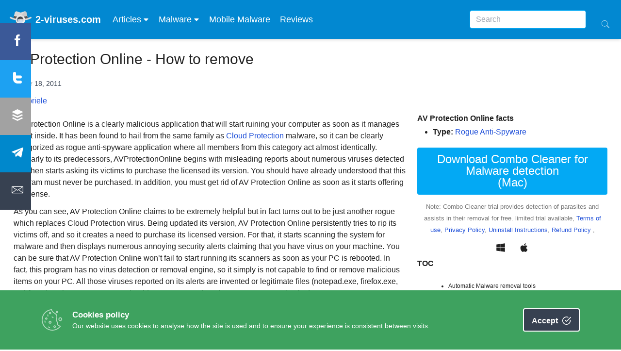

--- FILE ---
content_type: text/html; charset=UTF-8
request_url: https://www.2-viruses.com/remove-av-protection-online
body_size: 19660
content:
<!doctype html>
<html lang="en-US" >
  <head>
    <meta charset="utf-8">
    <meta name="viewport" content="width=device-width, initial-scale=1">
    <head>
  <link rel="apple-touch-icon" sizes="180x180" href="https://www.2-viruses.com/wp-content/themes/2v5/public/images/fi/apple-touch-icon.44abde.png">
<link rel="icon" type="image/png" sizes="32x32" href="https://www.2-viruses.com/wp-content/themes/2v5/public/images/fi/favicon-32x32.28b93c.png">
<link rel="icon" type="image/png" sizes="16x16" href="https://www.2-viruses.com/wp-content/themes/2v5/public/images/fi/favicon-16x16.6c5e9c.png">
<link rel="mask-icon" href="https://www.2-viruses.com/wp-content/themes/2v5/public/images/fi/safari-pinned-tab.a36503.svg" color="#5bbad5">
<link rel="manifest" href="https://www.2-viruses.com/wp-content/themes/2v5/public/manifest.json">
<meta name="msapplication-TileColor" content="#da532c">
<meta name="theme-color" content="#ffffff">


        <meta name='robots' content='index, follow, max-image-preview:large, max-snippet:-1, max-video-preview:-1' />
	<style>img:is([sizes="auto" i], [sizes^="auto," i]) { contain-intrinsic-size: 3000px 1500px }</style>
	
	<!-- This site is optimized with the Yoast SEO plugin v24.1 - https://yoast.com/wordpress/plugins/seo/ -->
	<title>AV Protection Online - Dedicated 2-viruses.com</title>
	<link rel="canonical" href="https://www.2-viruses.com/remove-av-protection-online" />
	<meta property="og:locale" content="en_US" />
	<meta property="og:type" content="article" />
	<meta property="og:title" content="AV Protection Online - Dedicated 2-viruses.com" />
	<meta property="og:description" content="AV Protection Online is a clearly malicious application that will start ruining your computer as soon as it manages to get inside. It has been found to hail from the same family as Cloud Protection malware, so it can be clearly categorized as rogue anti-spyware application where all members from this category act almost identically. &hellip; Continued" />
	<meta property="og:url" content="https://www.2-viruses.com/remove-av-protection-online" />
	<meta property="og:site_name" content="Dedicated 2-viruses.com" />
	<meta property="article:modified_time" content="2011-12-21T11:28:57+00:00" />
	<meta name="twitter:card" content="summary_large_image" />
	<meta name="twitter:label1" content="Est. reading time" />
	<meta name="twitter:data1" content="3 minutes" />
	<script type="application/ld+json" class="yoast-schema-graph">{"@context":"https://schema.org","@graph":[{"@type":"WebPage","@id":"https://www.2-viruses.com/remove-av-protection-online","url":"https://www.2-viruses.com/remove-av-protection-online","name":"AV Protection Online - Dedicated 2-viruses.com","isPartOf":{"@id":"https://www.2-viruses.com/#website"},"datePublished":"2011-10-18T11:23:00+00:00","dateModified":"2011-12-21T11:28:57+00:00","breadcrumb":{"@id":"https://www.2-viruses.com/remove-av-protection-online#breadcrumb"},"inLanguage":"en-US","potentialAction":[{"@type":"ReadAction","target":["https://www.2-viruses.com/remove-av-protection-online"]}]},{"@type":"BreadcrumbList","@id":"https://www.2-viruses.com/remove-av-protection-online#breadcrumb","itemListElement":[{"@type":"ListItem","position":1,"name":"Home","item":"https://www.2-viruses.com/"},{"@type":"ListItem","position":2,"name":"Malware","item":"https://www.2-viruses.com/malwares"},{"@type":"ListItem","position":3,"name":"AV Protection Online"}]},{"@type":"WebSite","@id":"https://www.2-viruses.com/#website","url":"https://www.2-viruses.com/","name":"Dedicated 2-viruses.com","description":"","publisher":{"@id":"https://www.2-viruses.com/#organization"},"potentialAction":[{"@type":"SearchAction","target":{"@type":"EntryPoint","urlTemplate":"https://www.2-viruses.com/?s={search_term_string}"},"query-input":{"@type":"PropertyValueSpecification","valueRequired":true,"valueName":"search_term_string"}}],"inLanguage":"en-US"},{"@type":"Organization","@id":"https://www.2-viruses.com/#organization","name":"Dedicated 2-viruses.com","url":"https://www.2-viruses.com/","logo":{"@type":"ImageObject","inLanguage":"en-US","@id":"https://www.2-viruses.com/#/schema/logo/image/","url":"https://www.2-viruses.com/wp-content/uploads/2025/01/android-chrome-512x512-1.png","contentUrl":"https://www.2-viruses.com/wp-content/uploads/2025/01/android-chrome-512x512-1.png","width":512,"height":512,"caption":"Dedicated 2-viruses.com"},"image":{"@id":"https://www.2-viruses.com/#/schema/logo/image/"}}]}</script>
	<!-- / Yoast SEO plugin. -->


<script>
window._wpemojiSettings = {"baseUrl":"https:\/\/s.w.org\/images\/core\/emoji\/15.0.3\/72x72\/","ext":".png","svgUrl":"https:\/\/s.w.org\/images\/core\/emoji\/15.0.3\/svg\/","svgExt":".svg","source":{"concatemoji":"https:\/\/www.2-viruses.com\/wp-includes\/js\/wp-emoji-release.min.js?ver=6.7.1"}};
/*! This file is auto-generated */
!function(i,n){var o,s,e;function c(e){try{var t={supportTests:e,timestamp:(new Date).valueOf()};sessionStorage.setItem(o,JSON.stringify(t))}catch(e){}}function p(e,t,n){e.clearRect(0,0,e.canvas.width,e.canvas.height),e.fillText(t,0,0);var t=new Uint32Array(e.getImageData(0,0,e.canvas.width,e.canvas.height).data),r=(e.clearRect(0,0,e.canvas.width,e.canvas.height),e.fillText(n,0,0),new Uint32Array(e.getImageData(0,0,e.canvas.width,e.canvas.height).data));return t.every(function(e,t){return e===r[t]})}function u(e,t,n){switch(t){case"flag":return n(e,"\ud83c\udff3\ufe0f\u200d\u26a7\ufe0f","\ud83c\udff3\ufe0f\u200b\u26a7\ufe0f")?!1:!n(e,"\ud83c\uddfa\ud83c\uddf3","\ud83c\uddfa\u200b\ud83c\uddf3")&&!n(e,"\ud83c\udff4\udb40\udc67\udb40\udc62\udb40\udc65\udb40\udc6e\udb40\udc67\udb40\udc7f","\ud83c\udff4\u200b\udb40\udc67\u200b\udb40\udc62\u200b\udb40\udc65\u200b\udb40\udc6e\u200b\udb40\udc67\u200b\udb40\udc7f");case"emoji":return!n(e,"\ud83d\udc26\u200d\u2b1b","\ud83d\udc26\u200b\u2b1b")}return!1}function f(e,t,n){var r="undefined"!=typeof WorkerGlobalScope&&self instanceof WorkerGlobalScope?new OffscreenCanvas(300,150):i.createElement("canvas"),a=r.getContext("2d",{willReadFrequently:!0}),o=(a.textBaseline="top",a.font="600 32px Arial",{});return e.forEach(function(e){o[e]=t(a,e,n)}),o}function t(e){var t=i.createElement("script");t.src=e,t.defer=!0,i.head.appendChild(t)}"undefined"!=typeof Promise&&(o="wpEmojiSettingsSupports",s=["flag","emoji"],n.supports={everything:!0,everythingExceptFlag:!0},e=new Promise(function(e){i.addEventListener("DOMContentLoaded",e,{once:!0})}),new Promise(function(t){var n=function(){try{var e=JSON.parse(sessionStorage.getItem(o));if("object"==typeof e&&"number"==typeof e.timestamp&&(new Date).valueOf()<e.timestamp+604800&&"object"==typeof e.supportTests)return e.supportTests}catch(e){}return null}();if(!n){if("undefined"!=typeof Worker&&"undefined"!=typeof OffscreenCanvas&&"undefined"!=typeof URL&&URL.createObjectURL&&"undefined"!=typeof Blob)try{var e="postMessage("+f.toString()+"("+[JSON.stringify(s),u.toString(),p.toString()].join(",")+"));",r=new Blob([e],{type:"text/javascript"}),a=new Worker(URL.createObjectURL(r),{name:"wpTestEmojiSupports"});return void(a.onmessage=function(e){c(n=e.data),a.terminate(),t(n)})}catch(e){}c(n=f(s,u,p))}t(n)}).then(function(e){for(var t in e)n.supports[t]=e[t],n.supports.everything=n.supports.everything&&n.supports[t],"flag"!==t&&(n.supports.everythingExceptFlag=n.supports.everythingExceptFlag&&n.supports[t]);n.supports.everythingExceptFlag=n.supports.everythingExceptFlag&&!n.supports.flag,n.DOMReady=!1,n.readyCallback=function(){n.DOMReady=!0}}).then(function(){return e}).then(function(){var e;n.supports.everything||(n.readyCallback(),(e=n.source||{}).concatemoji?t(e.concatemoji):e.wpemoji&&e.twemoji&&(t(e.twemoji),t(e.wpemoji)))}))}((window,document),window._wpemojiSettings);
</script>
<style id='wp-emoji-styles-inline-css'>

	img.wp-smiley, img.emoji {
		display: inline !important;
		border: none !important;
		box-shadow: none !important;
		height: 1em !important;
		width: 1em !important;
		margin: 0 0.07em !important;
		vertical-align: -0.1em !important;
		background: none !important;
		padding: 0 !important;
	}
</style>
<link rel='stylesheet' id='wp-block-library-css' href='https://www.2-viruses.com/wp-includes/css/dist/block-library/style.min.css?ver=6.7.1' media='all' />
<style id='global-styles-inline-css'>
:root{--wp--preset--aspect-ratio--square: 1;--wp--preset--aspect-ratio--4-3: 4/3;--wp--preset--aspect-ratio--3-4: 3/4;--wp--preset--aspect-ratio--3-2: 3/2;--wp--preset--aspect-ratio--2-3: 2/3;--wp--preset--aspect-ratio--16-9: 16/9;--wp--preset--aspect-ratio--9-16: 9/16;--wp--preset--color--black: #000;--wp--preset--color--cyan-bluish-gray: #abb8c3;--wp--preset--color--white: #fff;--wp--preset--color--pale-pink: #f78da7;--wp--preset--color--vivid-red: #cf2e2e;--wp--preset--color--luminous-vivid-orange: #ff6900;--wp--preset--color--luminous-vivid-amber: #fcb900;--wp--preset--color--light-green-cyan: #7bdcb5;--wp--preset--color--vivid-green-cyan: #00d084;--wp--preset--color--pale-cyan-blue: #8ed1fc;--wp--preset--color--vivid-cyan-blue: #0693e3;--wp--preset--color--vivid-purple: #9b51e0;--wp--preset--color--inherit: inherit;--wp--preset--color--current: currentcolor;--wp--preset--color--transparent: transparent;--wp--preset--color--slate-50: #f8fafc;--wp--preset--color--slate-100: #f1f5f9;--wp--preset--color--slate-200: #e2e8f0;--wp--preset--color--slate-300: #cbd5e1;--wp--preset--color--slate-400: #94a3b8;--wp--preset--color--slate-500: #64748b;--wp--preset--color--slate-600: #475569;--wp--preset--color--slate-700: #334155;--wp--preset--color--slate-800: #1e293b;--wp--preset--color--slate-900: #0f172a;--wp--preset--color--slate-950: #020617;--wp--preset--color--gray-50: #f9fafb;--wp--preset--color--gray-100: #f3f4f6;--wp--preset--color--gray-200: #e5e7eb;--wp--preset--color--gray-300: #d1d5db;--wp--preset--color--gray-400: #9ca3af;--wp--preset--color--gray-500: #6b7280;--wp--preset--color--gray-600: #4b5563;--wp--preset--color--gray-700: #374151;--wp--preset--color--gray-800: #1f2937;--wp--preset--color--gray-900: #111827;--wp--preset--color--gray-950: #030712;--wp--preset--color--zinc-50: #fafafa;--wp--preset--color--zinc-100: #f4f4f5;--wp--preset--color--zinc-200: #e4e4e7;--wp--preset--color--zinc-300: #d4d4d8;--wp--preset--color--zinc-400: #a1a1aa;--wp--preset--color--zinc-500: #71717a;--wp--preset--color--zinc-600: #52525b;--wp--preset--color--zinc-700: #3f3f46;--wp--preset--color--zinc-800: #27272a;--wp--preset--color--zinc-900: #18181b;--wp--preset--color--zinc-950: #09090b;--wp--preset--color--neutral-50: #fafafa;--wp--preset--color--neutral-100: #f5f5f5;--wp--preset--color--neutral-200: #e5e5e5;--wp--preset--color--neutral-300: #d4d4d4;--wp--preset--color--neutral-400: #a3a3a3;--wp--preset--color--neutral-500: #737373;--wp--preset--color--neutral-600: #525252;--wp--preset--color--neutral-700: #404040;--wp--preset--color--neutral-800: #262626;--wp--preset--color--neutral-900: #171717;--wp--preset--color--neutral-950: #0a0a0a;--wp--preset--color--stone-50: #fafaf9;--wp--preset--color--stone-100: #f5f5f4;--wp--preset--color--stone-200: #e7e5e4;--wp--preset--color--stone-300: #d6d3d1;--wp--preset--color--stone-400: #a8a29e;--wp--preset--color--stone-500: #78716c;--wp--preset--color--stone-600: #57534e;--wp--preset--color--stone-700: #44403c;--wp--preset--color--stone-800: #292524;--wp--preset--color--stone-900: #1c1917;--wp--preset--color--stone-950: #0c0a09;--wp--preset--color--red-50: #fef2f2;--wp--preset--color--red-100: #fee2e2;--wp--preset--color--red-200: #fecaca;--wp--preset--color--red-300: #fca5a5;--wp--preset--color--red-400: #f87171;--wp--preset--color--red-500: #ef4444;--wp--preset--color--red-600: #dc2626;--wp--preset--color--red-700: #b91c1c;--wp--preset--color--red-800: #991b1b;--wp--preset--color--red-900: #7f1d1d;--wp--preset--color--red-950: #450a0a;--wp--preset--color--orange-50: #fff7ed;--wp--preset--color--orange-100: #ffedd5;--wp--preset--color--orange-200: #fed7aa;--wp--preset--color--orange-300: #fdba74;--wp--preset--color--orange-400: #fb923c;--wp--preset--color--orange-500: #f97316;--wp--preset--color--orange-600: #ea580c;--wp--preset--color--orange-700: #c2410c;--wp--preset--color--orange-800: #9a3412;--wp--preset--color--orange-900: #7c2d12;--wp--preset--color--orange-950: #431407;--wp--preset--color--amber-50: #fffbeb;--wp--preset--color--amber-100: #fef3c7;--wp--preset--color--amber-200: #fde68a;--wp--preset--color--amber-300: #fcd34d;--wp--preset--color--amber-400: #fbbf24;--wp--preset--color--amber-500: #f59e0b;--wp--preset--color--amber-600: #d97706;--wp--preset--color--amber-700: #b45309;--wp--preset--color--amber-800: #92400e;--wp--preset--color--amber-900: #78350f;--wp--preset--color--amber-950: #451a03;--wp--preset--color--yellow-50: #fefce8;--wp--preset--color--yellow-100: #fef9c3;--wp--preset--color--yellow-200: #fef08a;--wp--preset--color--yellow-300: #fde047;--wp--preset--color--yellow-400: #facc15;--wp--preset--color--yellow-500: #eab308;--wp--preset--color--yellow-600: #ca8a04;--wp--preset--color--yellow-700: #a16207;--wp--preset--color--yellow-800: #854d0e;--wp--preset--color--yellow-900: #713f12;--wp--preset--color--yellow-950: #422006;--wp--preset--color--lime-50: #f7fee7;--wp--preset--color--lime-100: #ecfccb;--wp--preset--color--lime-200: #d9f99d;--wp--preset--color--lime-300: #bef264;--wp--preset--color--lime-400: #a3e635;--wp--preset--color--lime-500: #84cc16;--wp--preset--color--lime-600: #65a30d;--wp--preset--color--lime-700: #4d7c0f;--wp--preset--color--lime-800: #3f6212;--wp--preset--color--lime-900: #365314;--wp--preset--color--lime-950: #1a2e05;--wp--preset--color--green-50: #f0fdf4;--wp--preset--color--green-100: #dcfce7;--wp--preset--color--green-200: #bbf7d0;--wp--preset--color--green-300: #86efac;--wp--preset--color--green-400: #4ade80;--wp--preset--color--green-500: #22c55e;--wp--preset--color--green-600: #16a34a;--wp--preset--color--green-700: #15803d;--wp--preset--color--green-800: #166534;--wp--preset--color--green-900: #14532d;--wp--preset--color--green-950: #052e16;--wp--preset--color--emerald-50: #ecfdf5;--wp--preset--color--emerald-100: #d1fae5;--wp--preset--color--emerald-200: #a7f3d0;--wp--preset--color--emerald-300: #6ee7b7;--wp--preset--color--emerald-400: #34d399;--wp--preset--color--emerald-500: #10b981;--wp--preset--color--emerald-600: #059669;--wp--preset--color--emerald-700: #047857;--wp--preset--color--emerald-800: #065f46;--wp--preset--color--emerald-900: #064e3b;--wp--preset--color--emerald-950: #022c22;--wp--preset--color--teal-50: #f0fdfa;--wp--preset--color--teal-100: #ccfbf1;--wp--preset--color--teal-200: #99f6e4;--wp--preset--color--teal-300: #5eead4;--wp--preset--color--teal-400: #2dd4bf;--wp--preset--color--teal-500: #14b8a6;--wp--preset--color--teal-600: #0d9488;--wp--preset--color--teal-700: #0f766e;--wp--preset--color--teal-800: #115e59;--wp--preset--color--teal-900: #134e4a;--wp--preset--color--teal-950: #042f2e;--wp--preset--color--cyan-50: #ecfeff;--wp--preset--color--cyan-100: #cffafe;--wp--preset--color--cyan-200: #a5f3fc;--wp--preset--color--cyan-300: #67e8f9;--wp--preset--color--cyan-400: #22d3ee;--wp--preset--color--cyan-500: #06b6d4;--wp--preset--color--cyan-600: #0891b2;--wp--preset--color--cyan-700: #0e7490;--wp--preset--color--cyan-800: #155e75;--wp--preset--color--cyan-900: #164e63;--wp--preset--color--cyan-950: #083344;--wp--preset--color--sky-50: #f0f9ff;--wp--preset--color--sky-100: #e0f2fe;--wp--preset--color--sky-200: #bae6fd;--wp--preset--color--sky-300: #7dd3fc;--wp--preset--color--sky-400: #38bdf8;--wp--preset--color--sky-500: #0ea5e9;--wp--preset--color--sky-600: #0284c7;--wp--preset--color--sky-700: #0369a1;--wp--preset--color--sky-800: #075985;--wp--preset--color--sky-900: #0c4a6e;--wp--preset--color--sky-950: #082f49;--wp--preset--color--blue-50: #eff6ff;--wp--preset--color--blue-100: #dbeafe;--wp--preset--color--blue-200: #bfdbfe;--wp--preset--color--blue-300: #93c5fd;--wp--preset--color--blue-400: #60a5fa;--wp--preset--color--blue-500: #3b82f6;--wp--preset--color--blue-600: #2563eb;--wp--preset--color--blue-700: #1d4ed8;--wp--preset--color--blue-800: #1e40af;--wp--preset--color--blue-900: #1e3a8a;--wp--preset--color--blue-950: #172554;--wp--preset--color--indigo-50: #eef2ff;--wp--preset--color--indigo-100: #e0e7ff;--wp--preset--color--indigo-200: #c7d2fe;--wp--preset--color--indigo-300: #a5b4fc;--wp--preset--color--indigo-400: #818cf8;--wp--preset--color--indigo-500: #6366f1;--wp--preset--color--indigo-600: #4f46e5;--wp--preset--color--indigo-700: #4338ca;--wp--preset--color--indigo-800: #3730a3;--wp--preset--color--indigo-900: #312e81;--wp--preset--color--indigo-950: #1e1b4b;--wp--preset--color--violet-50: #f5f3ff;--wp--preset--color--violet-100: #ede9fe;--wp--preset--color--violet-200: #ddd6fe;--wp--preset--color--violet-300: #c4b5fd;--wp--preset--color--violet-400: #a78bfa;--wp--preset--color--violet-500: #8b5cf6;--wp--preset--color--violet-600: #7c3aed;--wp--preset--color--violet-700: #6d28d9;--wp--preset--color--violet-800: #5b21b6;--wp--preset--color--violet-900: #4c1d95;--wp--preset--color--violet-950: #2e1065;--wp--preset--color--purple-50: #faf5ff;--wp--preset--color--purple-100: #f3e8ff;--wp--preset--color--purple-200: #e9d5ff;--wp--preset--color--purple-300: #d8b4fe;--wp--preset--color--purple-400: #c084fc;--wp--preset--color--purple-500: #a855f7;--wp--preset--color--purple-600: #9333ea;--wp--preset--color--purple-700: #7e22ce;--wp--preset--color--purple-800: #6b21a8;--wp--preset--color--purple-900: #581c87;--wp--preset--color--purple-950: #3b0764;--wp--preset--color--fuchsia-50: #fdf4ff;--wp--preset--color--fuchsia-100: #fae8ff;--wp--preset--color--fuchsia-200: #f5d0fe;--wp--preset--color--fuchsia-300: #f0abfc;--wp--preset--color--fuchsia-400: #e879f9;--wp--preset--color--fuchsia-500: #d946ef;--wp--preset--color--fuchsia-600: #c026d3;--wp--preset--color--fuchsia-700: #a21caf;--wp--preset--color--fuchsia-800: #86198f;--wp--preset--color--fuchsia-900: #701a75;--wp--preset--color--fuchsia-950: #4a044e;--wp--preset--color--pink-50: #fdf2f8;--wp--preset--color--pink-100: #fce7f3;--wp--preset--color--pink-200: #fbcfe8;--wp--preset--color--pink-300: #f9a8d4;--wp--preset--color--pink-400: #f472b6;--wp--preset--color--pink-500: #ec4899;--wp--preset--color--pink-600: #db2777;--wp--preset--color--pink-700: #be185d;--wp--preset--color--pink-800: #9d174d;--wp--preset--color--pink-900: #831843;--wp--preset--color--pink-950: #500724;--wp--preset--color--rose-50: #fff1f2;--wp--preset--color--rose-100: #ffe4e6;--wp--preset--color--rose-200: #fecdd3;--wp--preset--color--rose-300: #fda4af;--wp--preset--color--rose-400: #fb7185;--wp--preset--color--rose-500: #f43f5e;--wp--preset--color--rose-600: #e11d48;--wp--preset--color--rose-700: #be123c;--wp--preset--color--rose-800: #9f1239;--wp--preset--color--rose-900: #881337;--wp--preset--color--rose-950: #4c0519;--wp--preset--color--primary: #03a9f4;--wp--preset--color--secondary-50: #f8f9f9;--wp--preset--color--secondary-100: #f1f2f4;--wp--preset--color--secondary-200: #e4e6e9;--wp--preset--color--secondary-300: #d6d9de;--wp--preset--color--secondary-400: #c8ccd3;--wp--preset--color--secondary-500: #b3b9c2;--wp--preset--color--secondary-600: #848d9c;--wp--preset--color--secondary-700: #6b7585;--wp--preset--color--secondary-800: #565d6b;--wp--preset--color--secondary-900: #404650;--wp--preset--color--secondary-default: #9fa6b2;--wp--preset--color--secondary-accent-300: #979ea9;--wp--preset--color--success-50: #eafcf2;--wp--preset--color--success-100: #d6fae4;--wp--preset--color--success-200: #acf5c9;--wp--preset--color--success-300: #83f0ae;--wp--preset--color--success-400: #59ea93;--wp--preset--color--success-500: #1ce26b;--wp--preset--color--success-600: #118c42;--wp--preset--color--success-700: #0e7537;--wp--preset--color--success-800: #0c5d2c;--wp--preset--color--success-900: #094621;--wp--preset--color--success-default: #14a44d;--wp--preset--color--success-accent-300: #139c49;--wp--preset--color--danger-50: #fcf2f4;--wp--preset--color--danger-100: #fae5e9;--wp--preset--color--danger-200: #f5ccd3;--wp--preset--color--danger-300: #f0b2bd;--wp--preset--color--danger-400: #eb99a6;--wp--preset--color--danger-500: #e37285;--wp--preset--color--danger-600: #d42a46;--wp--preset--color--danger-700: #b0233a;--wp--preset--color--danger-800: #8d1c2f;--wp--preset--color--danger-900: #6a1523;--wp--preset--color--danger-default: #dc4c64;--wp--preset--color--danger-accent-300: #d1485f;--wp--preset--color--warning-50: #fdf8ef;--wp--preset--color--warning-100: #fbf2de;--wp--preset--color--warning-200: #f7e4be;--wp--preset--color--warning-300: #f4d79d;--wp--preset--color--warning-400: #f0c97d;--wp--preset--color--warning-500: #eab54c;--wp--preset--color--warning-600: #c48a17;--wp--preset--color--warning-700: #a37313;--wp--preset--color--warning-800: #825c0f;--wp--preset--color--warning-900: #62450b;--wp--preset--color--warning-default: #e4a11b;--wp--preset--color--warning-accent-300: #d9991a;--wp--preset--color--info-50: #f3fafc;--wp--preset--color--info-100: #e7f4f9;--wp--preset--color--info-200: #cee9f2;--wp--preset--color--info-300: #b6dfec;--wp--preset--color--info-400: #9ed4e6;--wp--preset--color--info-500: #79c4dc;--wp--preset--color--info-600: #34a4ca;--wp--preset--color--info-700: #2b89a8;--wp--preset--color--info-800: #236d86;--wp--preset--color--info-900: #1a5265;--wp--preset--color--info-default: #54b4d3;--wp--preset--color--info-accent-300: #50abc8;--wp--preset--color--surface-default: #4f4f4f;--wp--preset--color--surface-dark: #424242;--wp--preset--color--body-default: #fff;--wp--preset--color--body-dark: #303030;--wp--preset--color--darkprimary: #0288d1;--wp--preset--color--lightprimary: #b3e5fc;--wp--preset--color--accent: #ff5722;--wp--preset--color--primarytext: #212121;--wp--preset--color--secondarytext: #757575;--wp--preset--color--inversetext: #ffffff;--wp--preset--color--divider: #bdbdbd;--wp--preset--gradient--vivid-cyan-blue-to-vivid-purple: linear-gradient(135deg,rgba(6,147,227,1) 0%,rgb(155,81,224) 100%);--wp--preset--gradient--light-green-cyan-to-vivid-green-cyan: linear-gradient(135deg,rgb(122,220,180) 0%,rgb(0,208,130) 100%);--wp--preset--gradient--luminous-vivid-amber-to-luminous-vivid-orange: linear-gradient(135deg,rgba(252,185,0,1) 0%,rgba(255,105,0,1) 100%);--wp--preset--gradient--luminous-vivid-orange-to-vivid-red: linear-gradient(135deg,rgba(255,105,0,1) 0%,rgb(207,46,46) 100%);--wp--preset--gradient--very-light-gray-to-cyan-bluish-gray: linear-gradient(135deg,rgb(238,238,238) 0%,rgb(169,184,195) 100%);--wp--preset--gradient--cool-to-warm-spectrum: linear-gradient(135deg,rgb(74,234,220) 0%,rgb(151,120,209) 20%,rgb(207,42,186) 40%,rgb(238,44,130) 60%,rgb(251,105,98) 80%,rgb(254,248,76) 100%);--wp--preset--gradient--blush-light-purple: linear-gradient(135deg,rgb(255,206,236) 0%,rgb(152,150,240) 100%);--wp--preset--gradient--blush-bordeaux: linear-gradient(135deg,rgb(254,205,165) 0%,rgb(254,45,45) 50%,rgb(107,0,62) 100%);--wp--preset--gradient--luminous-dusk: linear-gradient(135deg,rgb(255,203,112) 0%,rgb(199,81,192) 50%,rgb(65,88,208) 100%);--wp--preset--gradient--pale-ocean: linear-gradient(135deg,rgb(255,245,203) 0%,rgb(182,227,212) 50%,rgb(51,167,181) 100%);--wp--preset--gradient--electric-grass: linear-gradient(135deg,rgb(202,248,128) 0%,rgb(113,206,126) 100%);--wp--preset--gradient--midnight: linear-gradient(135deg,rgb(2,3,129) 0%,rgb(40,116,252) 100%);--wp--preset--font-size--small: 13px;--wp--preset--font-size--medium: 20px;--wp--preset--font-size--large: 36px;--wp--preset--font-size--x-large: 42px;--wp--preset--font-size--xs: 0.75rem;--wp--preset--font-size--sm: 0.875rem;--wp--preset--font-size--base: 1rem;--wp--preset--font-size--lg: 1.125rem;--wp--preset--font-size--xl: 1.25rem;--wp--preset--font-size--2-xl: 1.5rem;--wp--preset--font-size--3-xl: 1.875rem;--wp--preset--font-size--4-xl: 2.25rem;--wp--preset--font-size--5-xl: 3rem;--wp--preset--font-size--6-xl: 3.75rem;--wp--preset--font-size--7-xl: 4.5rem;--wp--preset--font-size--8-xl: 6rem;--wp--preset--font-size--9-xl: 8rem;--wp--preset--font-family--sans: Roboto,sans-serif;--wp--preset--font-family--serif: ui-serif,Georgia,Cambria,"Times New Roman",Times,serif;--wp--preset--font-family--mono: ui-monospace,monospace;--wp--preset--font-family--body: Roboto,sans-serif;--wp--preset--spacing--20: 0.44rem;--wp--preset--spacing--30: 0.67rem;--wp--preset--spacing--40: 1rem;--wp--preset--spacing--50: 1.5rem;--wp--preset--spacing--60: 2.25rem;--wp--preset--spacing--70: 3.38rem;--wp--preset--spacing--80: 5.06rem;--wp--preset--shadow--natural: 6px 6px 9px rgba(0, 0, 0, 0.2);--wp--preset--shadow--deep: 12px 12px 50px rgba(0, 0, 0, 0.4);--wp--preset--shadow--sharp: 6px 6px 0px rgba(0, 0, 0, 0.2);--wp--preset--shadow--outlined: 6px 6px 0px -3px rgba(255, 255, 255, 1), 6px 6px rgba(0, 0, 0, 1);--wp--preset--shadow--crisp: 6px 6px 0px rgba(0, 0, 0, 1);}:where(body) { margin: 0; }.wp-site-blocks > .alignleft { float: left; margin-right: 2em; }.wp-site-blocks > .alignright { float: right; margin-left: 2em; }.wp-site-blocks > .aligncenter { justify-content: center; margin-left: auto; margin-right: auto; }:where(.is-layout-flex){gap: 0.5em;}:where(.is-layout-grid){gap: 0.5em;}.is-layout-flow > .alignleft{float: left;margin-inline-start: 0;margin-inline-end: 2em;}.is-layout-flow > .alignright{float: right;margin-inline-start: 2em;margin-inline-end: 0;}.is-layout-flow > .aligncenter{margin-left: auto !important;margin-right: auto !important;}.is-layout-constrained > .alignleft{float: left;margin-inline-start: 0;margin-inline-end: 2em;}.is-layout-constrained > .alignright{float: right;margin-inline-start: 2em;margin-inline-end: 0;}.is-layout-constrained > .aligncenter{margin-left: auto !important;margin-right: auto !important;}.is-layout-constrained > :where(:not(.alignleft):not(.alignright):not(.alignfull)){margin-left: auto !important;margin-right: auto !important;}body .is-layout-flex{display: flex;}.is-layout-flex{flex-wrap: wrap;align-items: center;}.is-layout-flex > :is(*, div){margin: 0;}body .is-layout-grid{display: grid;}.is-layout-grid > :is(*, div){margin: 0;}body{padding-top: 0px;padding-right: 0px;padding-bottom: 0px;padding-left: 0px;}a:where(:not(.wp-element-button)){text-decoration: underline;}:root :where(.wp-element-button, .wp-block-button__link){background-color: #32373c;border-width: 0;color: #fff;font-family: inherit;font-size: inherit;line-height: inherit;padding: calc(0.667em + 2px) calc(1.333em + 2px);text-decoration: none;}.has-black-color{color: var(--wp--preset--color--black) !important;}.has-cyan-bluish-gray-color{color: var(--wp--preset--color--cyan-bluish-gray) !important;}.has-white-color{color: var(--wp--preset--color--white) !important;}.has-pale-pink-color{color: var(--wp--preset--color--pale-pink) !important;}.has-vivid-red-color{color: var(--wp--preset--color--vivid-red) !important;}.has-luminous-vivid-orange-color{color: var(--wp--preset--color--luminous-vivid-orange) !important;}.has-luminous-vivid-amber-color{color: var(--wp--preset--color--luminous-vivid-amber) !important;}.has-light-green-cyan-color{color: var(--wp--preset--color--light-green-cyan) !important;}.has-vivid-green-cyan-color{color: var(--wp--preset--color--vivid-green-cyan) !important;}.has-pale-cyan-blue-color{color: var(--wp--preset--color--pale-cyan-blue) !important;}.has-vivid-cyan-blue-color{color: var(--wp--preset--color--vivid-cyan-blue) !important;}.has-vivid-purple-color{color: var(--wp--preset--color--vivid-purple) !important;}.has-inherit-color{color: var(--wp--preset--color--inherit) !important;}.has-current-color{color: var(--wp--preset--color--current) !important;}.has-transparent-color{color: var(--wp--preset--color--transparent) !important;}.has-slate-50-color{color: var(--wp--preset--color--slate-50) !important;}.has-slate-100-color{color: var(--wp--preset--color--slate-100) !important;}.has-slate-200-color{color: var(--wp--preset--color--slate-200) !important;}.has-slate-300-color{color: var(--wp--preset--color--slate-300) !important;}.has-slate-400-color{color: var(--wp--preset--color--slate-400) !important;}.has-slate-500-color{color: var(--wp--preset--color--slate-500) !important;}.has-slate-600-color{color: var(--wp--preset--color--slate-600) !important;}.has-slate-700-color{color: var(--wp--preset--color--slate-700) !important;}.has-slate-800-color{color: var(--wp--preset--color--slate-800) !important;}.has-slate-900-color{color: var(--wp--preset--color--slate-900) !important;}.has-slate-950-color{color: var(--wp--preset--color--slate-950) !important;}.has-gray-50-color{color: var(--wp--preset--color--gray-50) !important;}.has-gray-100-color{color: var(--wp--preset--color--gray-100) !important;}.has-gray-200-color{color: var(--wp--preset--color--gray-200) !important;}.has-gray-300-color{color: var(--wp--preset--color--gray-300) !important;}.has-gray-400-color{color: var(--wp--preset--color--gray-400) !important;}.has-gray-500-color{color: var(--wp--preset--color--gray-500) !important;}.has-gray-600-color{color: var(--wp--preset--color--gray-600) !important;}.has-gray-700-color{color: var(--wp--preset--color--gray-700) !important;}.has-gray-800-color{color: var(--wp--preset--color--gray-800) !important;}.has-gray-900-color{color: var(--wp--preset--color--gray-900) !important;}.has-gray-950-color{color: var(--wp--preset--color--gray-950) !important;}.has-zinc-50-color{color: var(--wp--preset--color--zinc-50) !important;}.has-zinc-100-color{color: var(--wp--preset--color--zinc-100) !important;}.has-zinc-200-color{color: var(--wp--preset--color--zinc-200) !important;}.has-zinc-300-color{color: var(--wp--preset--color--zinc-300) !important;}.has-zinc-400-color{color: var(--wp--preset--color--zinc-400) !important;}.has-zinc-500-color{color: var(--wp--preset--color--zinc-500) !important;}.has-zinc-600-color{color: var(--wp--preset--color--zinc-600) !important;}.has-zinc-700-color{color: var(--wp--preset--color--zinc-700) !important;}.has-zinc-800-color{color: var(--wp--preset--color--zinc-800) !important;}.has-zinc-900-color{color: var(--wp--preset--color--zinc-900) !important;}.has-zinc-950-color{color: var(--wp--preset--color--zinc-950) !important;}.has-neutral-50-color{color: var(--wp--preset--color--neutral-50) !important;}.has-neutral-100-color{color: var(--wp--preset--color--neutral-100) !important;}.has-neutral-200-color{color: var(--wp--preset--color--neutral-200) !important;}.has-neutral-300-color{color: var(--wp--preset--color--neutral-300) !important;}.has-neutral-400-color{color: var(--wp--preset--color--neutral-400) !important;}.has-neutral-500-color{color: var(--wp--preset--color--neutral-500) !important;}.has-neutral-600-color{color: var(--wp--preset--color--neutral-600) !important;}.has-neutral-700-color{color: var(--wp--preset--color--neutral-700) !important;}.has-neutral-800-color{color: var(--wp--preset--color--neutral-800) !important;}.has-neutral-900-color{color: var(--wp--preset--color--neutral-900) !important;}.has-neutral-950-color{color: var(--wp--preset--color--neutral-950) !important;}.has-stone-50-color{color: var(--wp--preset--color--stone-50) !important;}.has-stone-100-color{color: var(--wp--preset--color--stone-100) !important;}.has-stone-200-color{color: var(--wp--preset--color--stone-200) !important;}.has-stone-300-color{color: var(--wp--preset--color--stone-300) !important;}.has-stone-400-color{color: var(--wp--preset--color--stone-400) !important;}.has-stone-500-color{color: var(--wp--preset--color--stone-500) !important;}.has-stone-600-color{color: var(--wp--preset--color--stone-600) !important;}.has-stone-700-color{color: var(--wp--preset--color--stone-700) !important;}.has-stone-800-color{color: var(--wp--preset--color--stone-800) !important;}.has-stone-900-color{color: var(--wp--preset--color--stone-900) !important;}.has-stone-950-color{color: var(--wp--preset--color--stone-950) !important;}.has-red-50-color{color: var(--wp--preset--color--red-50) !important;}.has-red-100-color{color: var(--wp--preset--color--red-100) !important;}.has-red-200-color{color: var(--wp--preset--color--red-200) !important;}.has-red-300-color{color: var(--wp--preset--color--red-300) !important;}.has-red-400-color{color: var(--wp--preset--color--red-400) !important;}.has-red-500-color{color: var(--wp--preset--color--red-500) !important;}.has-red-600-color{color: var(--wp--preset--color--red-600) !important;}.has-red-700-color{color: var(--wp--preset--color--red-700) !important;}.has-red-800-color{color: var(--wp--preset--color--red-800) !important;}.has-red-900-color{color: var(--wp--preset--color--red-900) !important;}.has-red-950-color{color: var(--wp--preset--color--red-950) !important;}.has-orange-50-color{color: var(--wp--preset--color--orange-50) !important;}.has-orange-100-color{color: var(--wp--preset--color--orange-100) !important;}.has-orange-200-color{color: var(--wp--preset--color--orange-200) !important;}.has-orange-300-color{color: var(--wp--preset--color--orange-300) !important;}.has-orange-400-color{color: var(--wp--preset--color--orange-400) !important;}.has-orange-500-color{color: var(--wp--preset--color--orange-500) !important;}.has-orange-600-color{color: var(--wp--preset--color--orange-600) !important;}.has-orange-700-color{color: var(--wp--preset--color--orange-700) !important;}.has-orange-800-color{color: var(--wp--preset--color--orange-800) !important;}.has-orange-900-color{color: var(--wp--preset--color--orange-900) !important;}.has-orange-950-color{color: var(--wp--preset--color--orange-950) !important;}.has-amber-50-color{color: var(--wp--preset--color--amber-50) !important;}.has-amber-100-color{color: var(--wp--preset--color--amber-100) !important;}.has-amber-200-color{color: var(--wp--preset--color--amber-200) !important;}.has-amber-300-color{color: var(--wp--preset--color--amber-300) !important;}.has-amber-400-color{color: var(--wp--preset--color--amber-400) !important;}.has-amber-500-color{color: var(--wp--preset--color--amber-500) !important;}.has-amber-600-color{color: var(--wp--preset--color--amber-600) !important;}.has-amber-700-color{color: var(--wp--preset--color--amber-700) !important;}.has-amber-800-color{color: var(--wp--preset--color--amber-800) !important;}.has-amber-900-color{color: var(--wp--preset--color--amber-900) !important;}.has-amber-950-color{color: var(--wp--preset--color--amber-950) !important;}.has-yellow-50-color{color: var(--wp--preset--color--yellow-50) !important;}.has-yellow-100-color{color: var(--wp--preset--color--yellow-100) !important;}.has-yellow-200-color{color: var(--wp--preset--color--yellow-200) !important;}.has-yellow-300-color{color: var(--wp--preset--color--yellow-300) !important;}.has-yellow-400-color{color: var(--wp--preset--color--yellow-400) !important;}.has-yellow-500-color{color: var(--wp--preset--color--yellow-500) !important;}.has-yellow-600-color{color: var(--wp--preset--color--yellow-600) !important;}.has-yellow-700-color{color: var(--wp--preset--color--yellow-700) !important;}.has-yellow-800-color{color: var(--wp--preset--color--yellow-800) !important;}.has-yellow-900-color{color: var(--wp--preset--color--yellow-900) !important;}.has-yellow-950-color{color: var(--wp--preset--color--yellow-950) !important;}.has-lime-50-color{color: var(--wp--preset--color--lime-50) !important;}.has-lime-100-color{color: var(--wp--preset--color--lime-100) !important;}.has-lime-200-color{color: var(--wp--preset--color--lime-200) !important;}.has-lime-300-color{color: var(--wp--preset--color--lime-300) !important;}.has-lime-400-color{color: var(--wp--preset--color--lime-400) !important;}.has-lime-500-color{color: var(--wp--preset--color--lime-500) !important;}.has-lime-600-color{color: var(--wp--preset--color--lime-600) !important;}.has-lime-700-color{color: var(--wp--preset--color--lime-700) !important;}.has-lime-800-color{color: var(--wp--preset--color--lime-800) !important;}.has-lime-900-color{color: var(--wp--preset--color--lime-900) !important;}.has-lime-950-color{color: var(--wp--preset--color--lime-950) !important;}.has-green-50-color{color: var(--wp--preset--color--green-50) !important;}.has-green-100-color{color: var(--wp--preset--color--green-100) !important;}.has-green-200-color{color: var(--wp--preset--color--green-200) !important;}.has-green-300-color{color: var(--wp--preset--color--green-300) !important;}.has-green-400-color{color: var(--wp--preset--color--green-400) !important;}.has-green-500-color{color: var(--wp--preset--color--green-500) !important;}.has-green-600-color{color: var(--wp--preset--color--green-600) !important;}.has-green-700-color{color: var(--wp--preset--color--green-700) !important;}.has-green-800-color{color: var(--wp--preset--color--green-800) !important;}.has-green-900-color{color: var(--wp--preset--color--green-900) !important;}.has-green-950-color{color: var(--wp--preset--color--green-950) !important;}.has-emerald-50-color{color: var(--wp--preset--color--emerald-50) !important;}.has-emerald-100-color{color: var(--wp--preset--color--emerald-100) !important;}.has-emerald-200-color{color: var(--wp--preset--color--emerald-200) !important;}.has-emerald-300-color{color: var(--wp--preset--color--emerald-300) !important;}.has-emerald-400-color{color: var(--wp--preset--color--emerald-400) !important;}.has-emerald-500-color{color: var(--wp--preset--color--emerald-500) !important;}.has-emerald-600-color{color: var(--wp--preset--color--emerald-600) !important;}.has-emerald-700-color{color: var(--wp--preset--color--emerald-700) !important;}.has-emerald-800-color{color: var(--wp--preset--color--emerald-800) !important;}.has-emerald-900-color{color: var(--wp--preset--color--emerald-900) !important;}.has-emerald-950-color{color: var(--wp--preset--color--emerald-950) !important;}.has-teal-50-color{color: var(--wp--preset--color--teal-50) !important;}.has-teal-100-color{color: var(--wp--preset--color--teal-100) !important;}.has-teal-200-color{color: var(--wp--preset--color--teal-200) !important;}.has-teal-300-color{color: var(--wp--preset--color--teal-300) !important;}.has-teal-400-color{color: var(--wp--preset--color--teal-400) !important;}.has-teal-500-color{color: var(--wp--preset--color--teal-500) !important;}.has-teal-600-color{color: var(--wp--preset--color--teal-600) !important;}.has-teal-700-color{color: var(--wp--preset--color--teal-700) !important;}.has-teal-800-color{color: var(--wp--preset--color--teal-800) !important;}.has-teal-900-color{color: var(--wp--preset--color--teal-900) !important;}.has-teal-950-color{color: var(--wp--preset--color--teal-950) !important;}.has-cyan-50-color{color: var(--wp--preset--color--cyan-50) !important;}.has-cyan-100-color{color: var(--wp--preset--color--cyan-100) !important;}.has-cyan-200-color{color: var(--wp--preset--color--cyan-200) !important;}.has-cyan-300-color{color: var(--wp--preset--color--cyan-300) !important;}.has-cyan-400-color{color: var(--wp--preset--color--cyan-400) !important;}.has-cyan-500-color{color: var(--wp--preset--color--cyan-500) !important;}.has-cyan-600-color{color: var(--wp--preset--color--cyan-600) !important;}.has-cyan-700-color{color: var(--wp--preset--color--cyan-700) !important;}.has-cyan-800-color{color: var(--wp--preset--color--cyan-800) !important;}.has-cyan-900-color{color: var(--wp--preset--color--cyan-900) !important;}.has-cyan-950-color{color: var(--wp--preset--color--cyan-950) !important;}.has-sky-50-color{color: var(--wp--preset--color--sky-50) !important;}.has-sky-100-color{color: var(--wp--preset--color--sky-100) !important;}.has-sky-200-color{color: var(--wp--preset--color--sky-200) !important;}.has-sky-300-color{color: var(--wp--preset--color--sky-300) !important;}.has-sky-400-color{color: var(--wp--preset--color--sky-400) !important;}.has-sky-500-color{color: var(--wp--preset--color--sky-500) !important;}.has-sky-600-color{color: var(--wp--preset--color--sky-600) !important;}.has-sky-700-color{color: var(--wp--preset--color--sky-700) !important;}.has-sky-800-color{color: var(--wp--preset--color--sky-800) !important;}.has-sky-900-color{color: var(--wp--preset--color--sky-900) !important;}.has-sky-950-color{color: var(--wp--preset--color--sky-950) !important;}.has-blue-50-color{color: var(--wp--preset--color--blue-50) !important;}.has-blue-100-color{color: var(--wp--preset--color--blue-100) !important;}.has-blue-200-color{color: var(--wp--preset--color--blue-200) !important;}.has-blue-300-color{color: var(--wp--preset--color--blue-300) !important;}.has-blue-400-color{color: var(--wp--preset--color--blue-400) !important;}.has-blue-500-color{color: var(--wp--preset--color--blue-500) !important;}.has-blue-600-color{color: var(--wp--preset--color--blue-600) !important;}.has-blue-700-color{color: var(--wp--preset--color--blue-700) !important;}.has-blue-800-color{color: var(--wp--preset--color--blue-800) !important;}.has-blue-900-color{color: var(--wp--preset--color--blue-900) !important;}.has-blue-950-color{color: var(--wp--preset--color--blue-950) !important;}.has-indigo-50-color{color: var(--wp--preset--color--indigo-50) !important;}.has-indigo-100-color{color: var(--wp--preset--color--indigo-100) !important;}.has-indigo-200-color{color: var(--wp--preset--color--indigo-200) !important;}.has-indigo-300-color{color: var(--wp--preset--color--indigo-300) !important;}.has-indigo-400-color{color: var(--wp--preset--color--indigo-400) !important;}.has-indigo-500-color{color: var(--wp--preset--color--indigo-500) !important;}.has-indigo-600-color{color: var(--wp--preset--color--indigo-600) !important;}.has-indigo-700-color{color: var(--wp--preset--color--indigo-700) !important;}.has-indigo-800-color{color: var(--wp--preset--color--indigo-800) !important;}.has-indigo-900-color{color: var(--wp--preset--color--indigo-900) !important;}.has-indigo-950-color{color: var(--wp--preset--color--indigo-950) !important;}.has-violet-50-color{color: var(--wp--preset--color--violet-50) !important;}.has-violet-100-color{color: var(--wp--preset--color--violet-100) !important;}.has-violet-200-color{color: var(--wp--preset--color--violet-200) !important;}.has-violet-300-color{color: var(--wp--preset--color--violet-300) !important;}.has-violet-400-color{color: var(--wp--preset--color--violet-400) !important;}.has-violet-500-color{color: var(--wp--preset--color--violet-500) !important;}.has-violet-600-color{color: var(--wp--preset--color--violet-600) !important;}.has-violet-700-color{color: var(--wp--preset--color--violet-700) !important;}.has-violet-800-color{color: var(--wp--preset--color--violet-800) !important;}.has-violet-900-color{color: var(--wp--preset--color--violet-900) !important;}.has-violet-950-color{color: var(--wp--preset--color--violet-950) !important;}.has-purple-50-color{color: var(--wp--preset--color--purple-50) !important;}.has-purple-100-color{color: var(--wp--preset--color--purple-100) !important;}.has-purple-200-color{color: var(--wp--preset--color--purple-200) !important;}.has-purple-300-color{color: var(--wp--preset--color--purple-300) !important;}.has-purple-400-color{color: var(--wp--preset--color--purple-400) !important;}.has-purple-500-color{color: var(--wp--preset--color--purple-500) !important;}.has-purple-600-color{color: var(--wp--preset--color--purple-600) !important;}.has-purple-700-color{color: var(--wp--preset--color--purple-700) !important;}.has-purple-800-color{color: var(--wp--preset--color--purple-800) !important;}.has-purple-900-color{color: var(--wp--preset--color--purple-900) !important;}.has-purple-950-color{color: var(--wp--preset--color--purple-950) !important;}.has-fuchsia-50-color{color: var(--wp--preset--color--fuchsia-50) !important;}.has-fuchsia-100-color{color: var(--wp--preset--color--fuchsia-100) !important;}.has-fuchsia-200-color{color: var(--wp--preset--color--fuchsia-200) !important;}.has-fuchsia-300-color{color: var(--wp--preset--color--fuchsia-300) !important;}.has-fuchsia-400-color{color: var(--wp--preset--color--fuchsia-400) !important;}.has-fuchsia-500-color{color: var(--wp--preset--color--fuchsia-500) !important;}.has-fuchsia-600-color{color: var(--wp--preset--color--fuchsia-600) !important;}.has-fuchsia-700-color{color: var(--wp--preset--color--fuchsia-700) !important;}.has-fuchsia-800-color{color: var(--wp--preset--color--fuchsia-800) !important;}.has-fuchsia-900-color{color: var(--wp--preset--color--fuchsia-900) !important;}.has-fuchsia-950-color{color: var(--wp--preset--color--fuchsia-950) !important;}.has-pink-50-color{color: var(--wp--preset--color--pink-50) !important;}.has-pink-100-color{color: var(--wp--preset--color--pink-100) !important;}.has-pink-200-color{color: var(--wp--preset--color--pink-200) !important;}.has-pink-300-color{color: var(--wp--preset--color--pink-300) !important;}.has-pink-400-color{color: var(--wp--preset--color--pink-400) !important;}.has-pink-500-color{color: var(--wp--preset--color--pink-500) !important;}.has-pink-600-color{color: var(--wp--preset--color--pink-600) !important;}.has-pink-700-color{color: var(--wp--preset--color--pink-700) !important;}.has-pink-800-color{color: var(--wp--preset--color--pink-800) !important;}.has-pink-900-color{color: var(--wp--preset--color--pink-900) !important;}.has-pink-950-color{color: var(--wp--preset--color--pink-950) !important;}.has-rose-50-color{color: var(--wp--preset--color--rose-50) !important;}.has-rose-100-color{color: var(--wp--preset--color--rose-100) !important;}.has-rose-200-color{color: var(--wp--preset--color--rose-200) !important;}.has-rose-300-color{color: var(--wp--preset--color--rose-300) !important;}.has-rose-400-color{color: var(--wp--preset--color--rose-400) !important;}.has-rose-500-color{color: var(--wp--preset--color--rose-500) !important;}.has-rose-600-color{color: var(--wp--preset--color--rose-600) !important;}.has-rose-700-color{color: var(--wp--preset--color--rose-700) !important;}.has-rose-800-color{color: var(--wp--preset--color--rose-800) !important;}.has-rose-900-color{color: var(--wp--preset--color--rose-900) !important;}.has-rose-950-color{color: var(--wp--preset--color--rose-950) !important;}.has-primary-color{color: var(--wp--preset--color--primary) !important;}.has-secondary-50-color{color: var(--wp--preset--color--secondary-50) !important;}.has-secondary-100-color{color: var(--wp--preset--color--secondary-100) !important;}.has-secondary-200-color{color: var(--wp--preset--color--secondary-200) !important;}.has-secondary-300-color{color: var(--wp--preset--color--secondary-300) !important;}.has-secondary-400-color{color: var(--wp--preset--color--secondary-400) !important;}.has-secondary-500-color{color: var(--wp--preset--color--secondary-500) !important;}.has-secondary-600-color{color: var(--wp--preset--color--secondary-600) !important;}.has-secondary-700-color{color: var(--wp--preset--color--secondary-700) !important;}.has-secondary-800-color{color: var(--wp--preset--color--secondary-800) !important;}.has-secondary-900-color{color: var(--wp--preset--color--secondary-900) !important;}.has-secondary-default-color{color: var(--wp--preset--color--secondary-default) !important;}.has-secondary-accent-300-color{color: var(--wp--preset--color--secondary-accent-300) !important;}.has-success-50-color{color: var(--wp--preset--color--success-50) !important;}.has-success-100-color{color: var(--wp--preset--color--success-100) !important;}.has-success-200-color{color: var(--wp--preset--color--success-200) !important;}.has-success-300-color{color: var(--wp--preset--color--success-300) !important;}.has-success-400-color{color: var(--wp--preset--color--success-400) !important;}.has-success-500-color{color: var(--wp--preset--color--success-500) !important;}.has-success-600-color{color: var(--wp--preset--color--success-600) !important;}.has-success-700-color{color: var(--wp--preset--color--success-700) !important;}.has-success-800-color{color: var(--wp--preset--color--success-800) !important;}.has-success-900-color{color: var(--wp--preset--color--success-900) !important;}.has-success-default-color{color: var(--wp--preset--color--success-default) !important;}.has-success-accent-300-color{color: var(--wp--preset--color--success-accent-300) !important;}.has-danger-50-color{color: var(--wp--preset--color--danger-50) !important;}.has-danger-100-color{color: var(--wp--preset--color--danger-100) !important;}.has-danger-200-color{color: var(--wp--preset--color--danger-200) !important;}.has-danger-300-color{color: var(--wp--preset--color--danger-300) !important;}.has-danger-400-color{color: var(--wp--preset--color--danger-400) !important;}.has-danger-500-color{color: var(--wp--preset--color--danger-500) !important;}.has-danger-600-color{color: var(--wp--preset--color--danger-600) !important;}.has-danger-700-color{color: var(--wp--preset--color--danger-700) !important;}.has-danger-800-color{color: var(--wp--preset--color--danger-800) !important;}.has-danger-900-color{color: var(--wp--preset--color--danger-900) !important;}.has-danger-default-color{color: var(--wp--preset--color--danger-default) !important;}.has-danger-accent-300-color{color: var(--wp--preset--color--danger-accent-300) !important;}.has-warning-50-color{color: var(--wp--preset--color--warning-50) !important;}.has-warning-100-color{color: var(--wp--preset--color--warning-100) !important;}.has-warning-200-color{color: var(--wp--preset--color--warning-200) !important;}.has-warning-300-color{color: var(--wp--preset--color--warning-300) !important;}.has-warning-400-color{color: var(--wp--preset--color--warning-400) !important;}.has-warning-500-color{color: var(--wp--preset--color--warning-500) !important;}.has-warning-600-color{color: var(--wp--preset--color--warning-600) !important;}.has-warning-700-color{color: var(--wp--preset--color--warning-700) !important;}.has-warning-800-color{color: var(--wp--preset--color--warning-800) !important;}.has-warning-900-color{color: var(--wp--preset--color--warning-900) !important;}.has-warning-default-color{color: var(--wp--preset--color--warning-default) !important;}.has-warning-accent-300-color{color: var(--wp--preset--color--warning-accent-300) !important;}.has-info-50-color{color: var(--wp--preset--color--info-50) !important;}.has-info-100-color{color: var(--wp--preset--color--info-100) !important;}.has-info-200-color{color: var(--wp--preset--color--info-200) !important;}.has-info-300-color{color: var(--wp--preset--color--info-300) !important;}.has-info-400-color{color: var(--wp--preset--color--info-400) !important;}.has-info-500-color{color: var(--wp--preset--color--info-500) !important;}.has-info-600-color{color: var(--wp--preset--color--info-600) !important;}.has-info-700-color{color: var(--wp--preset--color--info-700) !important;}.has-info-800-color{color: var(--wp--preset--color--info-800) !important;}.has-info-900-color{color: var(--wp--preset--color--info-900) !important;}.has-info-default-color{color: var(--wp--preset--color--info-default) !important;}.has-info-accent-300-color{color: var(--wp--preset--color--info-accent-300) !important;}.has-surface-default-color{color: var(--wp--preset--color--surface-default) !important;}.has-surface-dark-color{color: var(--wp--preset--color--surface-dark) !important;}.has-body-default-color{color: var(--wp--preset--color--body-default) !important;}.has-body-dark-color{color: var(--wp--preset--color--body-dark) !important;}.has-darkprimary-color{color: var(--wp--preset--color--darkprimary) !important;}.has-lightprimary-color{color: var(--wp--preset--color--lightprimary) !important;}.has-accent-color{color: var(--wp--preset--color--accent) !important;}.has-primarytext-color{color: var(--wp--preset--color--primarytext) !important;}.has-secondarytext-color{color: var(--wp--preset--color--secondarytext) !important;}.has-inversetext-color{color: var(--wp--preset--color--inversetext) !important;}.has-divider-color{color: var(--wp--preset--color--divider) !important;}.has-black-background-color{background-color: var(--wp--preset--color--black) !important;}.has-cyan-bluish-gray-background-color{background-color: var(--wp--preset--color--cyan-bluish-gray) !important;}.has-white-background-color{background-color: var(--wp--preset--color--white) !important;}.has-pale-pink-background-color{background-color: var(--wp--preset--color--pale-pink) !important;}.has-vivid-red-background-color{background-color: var(--wp--preset--color--vivid-red) !important;}.has-luminous-vivid-orange-background-color{background-color: var(--wp--preset--color--luminous-vivid-orange) !important;}.has-luminous-vivid-amber-background-color{background-color: var(--wp--preset--color--luminous-vivid-amber) !important;}.has-light-green-cyan-background-color{background-color: var(--wp--preset--color--light-green-cyan) !important;}.has-vivid-green-cyan-background-color{background-color: var(--wp--preset--color--vivid-green-cyan) !important;}.has-pale-cyan-blue-background-color{background-color: var(--wp--preset--color--pale-cyan-blue) !important;}.has-vivid-cyan-blue-background-color{background-color: var(--wp--preset--color--vivid-cyan-blue) !important;}.has-vivid-purple-background-color{background-color: var(--wp--preset--color--vivid-purple) !important;}.has-inherit-background-color{background-color: var(--wp--preset--color--inherit) !important;}.has-current-background-color{background-color: var(--wp--preset--color--current) !important;}.has-transparent-background-color{background-color: var(--wp--preset--color--transparent) !important;}.has-slate-50-background-color{background-color: var(--wp--preset--color--slate-50) !important;}.has-slate-100-background-color{background-color: var(--wp--preset--color--slate-100) !important;}.has-slate-200-background-color{background-color: var(--wp--preset--color--slate-200) !important;}.has-slate-300-background-color{background-color: var(--wp--preset--color--slate-300) !important;}.has-slate-400-background-color{background-color: var(--wp--preset--color--slate-400) !important;}.has-slate-500-background-color{background-color: var(--wp--preset--color--slate-500) !important;}.has-slate-600-background-color{background-color: var(--wp--preset--color--slate-600) !important;}.has-slate-700-background-color{background-color: var(--wp--preset--color--slate-700) !important;}.has-slate-800-background-color{background-color: var(--wp--preset--color--slate-800) !important;}.has-slate-900-background-color{background-color: var(--wp--preset--color--slate-900) !important;}.has-slate-950-background-color{background-color: var(--wp--preset--color--slate-950) !important;}.has-gray-50-background-color{background-color: var(--wp--preset--color--gray-50) !important;}.has-gray-100-background-color{background-color: var(--wp--preset--color--gray-100) !important;}.has-gray-200-background-color{background-color: var(--wp--preset--color--gray-200) !important;}.has-gray-300-background-color{background-color: var(--wp--preset--color--gray-300) !important;}.has-gray-400-background-color{background-color: var(--wp--preset--color--gray-400) !important;}.has-gray-500-background-color{background-color: var(--wp--preset--color--gray-500) !important;}.has-gray-600-background-color{background-color: var(--wp--preset--color--gray-600) !important;}.has-gray-700-background-color{background-color: var(--wp--preset--color--gray-700) !important;}.has-gray-800-background-color{background-color: var(--wp--preset--color--gray-800) !important;}.has-gray-900-background-color{background-color: var(--wp--preset--color--gray-900) !important;}.has-gray-950-background-color{background-color: var(--wp--preset--color--gray-950) !important;}.has-zinc-50-background-color{background-color: var(--wp--preset--color--zinc-50) !important;}.has-zinc-100-background-color{background-color: var(--wp--preset--color--zinc-100) !important;}.has-zinc-200-background-color{background-color: var(--wp--preset--color--zinc-200) !important;}.has-zinc-300-background-color{background-color: var(--wp--preset--color--zinc-300) !important;}.has-zinc-400-background-color{background-color: var(--wp--preset--color--zinc-400) !important;}.has-zinc-500-background-color{background-color: var(--wp--preset--color--zinc-500) !important;}.has-zinc-600-background-color{background-color: var(--wp--preset--color--zinc-600) !important;}.has-zinc-700-background-color{background-color: var(--wp--preset--color--zinc-700) !important;}.has-zinc-800-background-color{background-color: var(--wp--preset--color--zinc-800) !important;}.has-zinc-900-background-color{background-color: var(--wp--preset--color--zinc-900) !important;}.has-zinc-950-background-color{background-color: var(--wp--preset--color--zinc-950) !important;}.has-neutral-50-background-color{background-color: var(--wp--preset--color--neutral-50) !important;}.has-neutral-100-background-color{background-color: var(--wp--preset--color--neutral-100) !important;}.has-neutral-200-background-color{background-color: var(--wp--preset--color--neutral-200) !important;}.has-neutral-300-background-color{background-color: var(--wp--preset--color--neutral-300) !important;}.has-neutral-400-background-color{background-color: var(--wp--preset--color--neutral-400) !important;}.has-neutral-500-background-color{background-color: var(--wp--preset--color--neutral-500) !important;}.has-neutral-600-background-color{background-color: var(--wp--preset--color--neutral-600) !important;}.has-neutral-700-background-color{background-color: var(--wp--preset--color--neutral-700) !important;}.has-neutral-800-background-color{background-color: var(--wp--preset--color--neutral-800) !important;}.has-neutral-900-background-color{background-color: var(--wp--preset--color--neutral-900) !important;}.has-neutral-950-background-color{background-color: var(--wp--preset--color--neutral-950) !important;}.has-stone-50-background-color{background-color: var(--wp--preset--color--stone-50) !important;}.has-stone-100-background-color{background-color: var(--wp--preset--color--stone-100) !important;}.has-stone-200-background-color{background-color: var(--wp--preset--color--stone-200) !important;}.has-stone-300-background-color{background-color: var(--wp--preset--color--stone-300) !important;}.has-stone-400-background-color{background-color: var(--wp--preset--color--stone-400) !important;}.has-stone-500-background-color{background-color: var(--wp--preset--color--stone-500) !important;}.has-stone-600-background-color{background-color: var(--wp--preset--color--stone-600) !important;}.has-stone-700-background-color{background-color: var(--wp--preset--color--stone-700) !important;}.has-stone-800-background-color{background-color: var(--wp--preset--color--stone-800) !important;}.has-stone-900-background-color{background-color: var(--wp--preset--color--stone-900) !important;}.has-stone-950-background-color{background-color: var(--wp--preset--color--stone-950) !important;}.has-red-50-background-color{background-color: var(--wp--preset--color--red-50) !important;}.has-red-100-background-color{background-color: var(--wp--preset--color--red-100) !important;}.has-red-200-background-color{background-color: var(--wp--preset--color--red-200) !important;}.has-red-300-background-color{background-color: var(--wp--preset--color--red-300) !important;}.has-red-400-background-color{background-color: var(--wp--preset--color--red-400) !important;}.has-red-500-background-color{background-color: var(--wp--preset--color--red-500) !important;}.has-red-600-background-color{background-color: var(--wp--preset--color--red-600) !important;}.has-red-700-background-color{background-color: var(--wp--preset--color--red-700) !important;}.has-red-800-background-color{background-color: var(--wp--preset--color--red-800) !important;}.has-red-900-background-color{background-color: var(--wp--preset--color--red-900) !important;}.has-red-950-background-color{background-color: var(--wp--preset--color--red-950) !important;}.has-orange-50-background-color{background-color: var(--wp--preset--color--orange-50) !important;}.has-orange-100-background-color{background-color: var(--wp--preset--color--orange-100) !important;}.has-orange-200-background-color{background-color: var(--wp--preset--color--orange-200) !important;}.has-orange-300-background-color{background-color: var(--wp--preset--color--orange-300) !important;}.has-orange-400-background-color{background-color: var(--wp--preset--color--orange-400) !important;}.has-orange-500-background-color{background-color: var(--wp--preset--color--orange-500) !important;}.has-orange-600-background-color{background-color: var(--wp--preset--color--orange-600) !important;}.has-orange-700-background-color{background-color: var(--wp--preset--color--orange-700) !important;}.has-orange-800-background-color{background-color: var(--wp--preset--color--orange-800) !important;}.has-orange-900-background-color{background-color: var(--wp--preset--color--orange-900) !important;}.has-orange-950-background-color{background-color: var(--wp--preset--color--orange-950) !important;}.has-amber-50-background-color{background-color: var(--wp--preset--color--amber-50) !important;}.has-amber-100-background-color{background-color: var(--wp--preset--color--amber-100) !important;}.has-amber-200-background-color{background-color: var(--wp--preset--color--amber-200) !important;}.has-amber-300-background-color{background-color: var(--wp--preset--color--amber-300) !important;}.has-amber-400-background-color{background-color: var(--wp--preset--color--amber-400) !important;}.has-amber-500-background-color{background-color: var(--wp--preset--color--amber-500) !important;}.has-amber-600-background-color{background-color: var(--wp--preset--color--amber-600) !important;}.has-amber-700-background-color{background-color: var(--wp--preset--color--amber-700) !important;}.has-amber-800-background-color{background-color: var(--wp--preset--color--amber-800) !important;}.has-amber-900-background-color{background-color: var(--wp--preset--color--amber-900) !important;}.has-amber-950-background-color{background-color: var(--wp--preset--color--amber-950) !important;}.has-yellow-50-background-color{background-color: var(--wp--preset--color--yellow-50) !important;}.has-yellow-100-background-color{background-color: var(--wp--preset--color--yellow-100) !important;}.has-yellow-200-background-color{background-color: var(--wp--preset--color--yellow-200) !important;}.has-yellow-300-background-color{background-color: var(--wp--preset--color--yellow-300) !important;}.has-yellow-400-background-color{background-color: var(--wp--preset--color--yellow-400) !important;}.has-yellow-500-background-color{background-color: var(--wp--preset--color--yellow-500) !important;}.has-yellow-600-background-color{background-color: var(--wp--preset--color--yellow-600) !important;}.has-yellow-700-background-color{background-color: var(--wp--preset--color--yellow-700) !important;}.has-yellow-800-background-color{background-color: var(--wp--preset--color--yellow-800) !important;}.has-yellow-900-background-color{background-color: var(--wp--preset--color--yellow-900) !important;}.has-yellow-950-background-color{background-color: var(--wp--preset--color--yellow-950) !important;}.has-lime-50-background-color{background-color: var(--wp--preset--color--lime-50) !important;}.has-lime-100-background-color{background-color: var(--wp--preset--color--lime-100) !important;}.has-lime-200-background-color{background-color: var(--wp--preset--color--lime-200) !important;}.has-lime-300-background-color{background-color: var(--wp--preset--color--lime-300) !important;}.has-lime-400-background-color{background-color: var(--wp--preset--color--lime-400) !important;}.has-lime-500-background-color{background-color: var(--wp--preset--color--lime-500) !important;}.has-lime-600-background-color{background-color: var(--wp--preset--color--lime-600) !important;}.has-lime-700-background-color{background-color: var(--wp--preset--color--lime-700) !important;}.has-lime-800-background-color{background-color: var(--wp--preset--color--lime-800) !important;}.has-lime-900-background-color{background-color: var(--wp--preset--color--lime-900) !important;}.has-lime-950-background-color{background-color: var(--wp--preset--color--lime-950) !important;}.has-green-50-background-color{background-color: var(--wp--preset--color--green-50) !important;}.has-green-100-background-color{background-color: var(--wp--preset--color--green-100) !important;}.has-green-200-background-color{background-color: var(--wp--preset--color--green-200) !important;}.has-green-300-background-color{background-color: var(--wp--preset--color--green-300) !important;}.has-green-400-background-color{background-color: var(--wp--preset--color--green-400) !important;}.has-green-500-background-color{background-color: var(--wp--preset--color--green-500) !important;}.has-green-600-background-color{background-color: var(--wp--preset--color--green-600) !important;}.has-green-700-background-color{background-color: var(--wp--preset--color--green-700) !important;}.has-green-800-background-color{background-color: var(--wp--preset--color--green-800) !important;}.has-green-900-background-color{background-color: var(--wp--preset--color--green-900) !important;}.has-green-950-background-color{background-color: var(--wp--preset--color--green-950) !important;}.has-emerald-50-background-color{background-color: var(--wp--preset--color--emerald-50) !important;}.has-emerald-100-background-color{background-color: var(--wp--preset--color--emerald-100) !important;}.has-emerald-200-background-color{background-color: var(--wp--preset--color--emerald-200) !important;}.has-emerald-300-background-color{background-color: var(--wp--preset--color--emerald-300) !important;}.has-emerald-400-background-color{background-color: var(--wp--preset--color--emerald-400) !important;}.has-emerald-500-background-color{background-color: var(--wp--preset--color--emerald-500) !important;}.has-emerald-600-background-color{background-color: var(--wp--preset--color--emerald-600) !important;}.has-emerald-700-background-color{background-color: var(--wp--preset--color--emerald-700) !important;}.has-emerald-800-background-color{background-color: var(--wp--preset--color--emerald-800) !important;}.has-emerald-900-background-color{background-color: var(--wp--preset--color--emerald-900) !important;}.has-emerald-950-background-color{background-color: var(--wp--preset--color--emerald-950) !important;}.has-teal-50-background-color{background-color: var(--wp--preset--color--teal-50) !important;}.has-teal-100-background-color{background-color: var(--wp--preset--color--teal-100) !important;}.has-teal-200-background-color{background-color: var(--wp--preset--color--teal-200) !important;}.has-teal-300-background-color{background-color: var(--wp--preset--color--teal-300) !important;}.has-teal-400-background-color{background-color: var(--wp--preset--color--teal-400) !important;}.has-teal-500-background-color{background-color: var(--wp--preset--color--teal-500) !important;}.has-teal-600-background-color{background-color: var(--wp--preset--color--teal-600) !important;}.has-teal-700-background-color{background-color: var(--wp--preset--color--teal-700) !important;}.has-teal-800-background-color{background-color: var(--wp--preset--color--teal-800) !important;}.has-teal-900-background-color{background-color: var(--wp--preset--color--teal-900) !important;}.has-teal-950-background-color{background-color: var(--wp--preset--color--teal-950) !important;}.has-cyan-50-background-color{background-color: var(--wp--preset--color--cyan-50) !important;}.has-cyan-100-background-color{background-color: var(--wp--preset--color--cyan-100) !important;}.has-cyan-200-background-color{background-color: var(--wp--preset--color--cyan-200) !important;}.has-cyan-300-background-color{background-color: var(--wp--preset--color--cyan-300) !important;}.has-cyan-400-background-color{background-color: var(--wp--preset--color--cyan-400) !important;}.has-cyan-500-background-color{background-color: var(--wp--preset--color--cyan-500) !important;}.has-cyan-600-background-color{background-color: var(--wp--preset--color--cyan-600) !important;}.has-cyan-700-background-color{background-color: var(--wp--preset--color--cyan-700) !important;}.has-cyan-800-background-color{background-color: var(--wp--preset--color--cyan-800) !important;}.has-cyan-900-background-color{background-color: var(--wp--preset--color--cyan-900) !important;}.has-cyan-950-background-color{background-color: var(--wp--preset--color--cyan-950) !important;}.has-sky-50-background-color{background-color: var(--wp--preset--color--sky-50) !important;}.has-sky-100-background-color{background-color: var(--wp--preset--color--sky-100) !important;}.has-sky-200-background-color{background-color: var(--wp--preset--color--sky-200) !important;}.has-sky-300-background-color{background-color: var(--wp--preset--color--sky-300) !important;}.has-sky-400-background-color{background-color: var(--wp--preset--color--sky-400) !important;}.has-sky-500-background-color{background-color: var(--wp--preset--color--sky-500) !important;}.has-sky-600-background-color{background-color: var(--wp--preset--color--sky-600) !important;}.has-sky-700-background-color{background-color: var(--wp--preset--color--sky-700) !important;}.has-sky-800-background-color{background-color: var(--wp--preset--color--sky-800) !important;}.has-sky-900-background-color{background-color: var(--wp--preset--color--sky-900) !important;}.has-sky-950-background-color{background-color: var(--wp--preset--color--sky-950) !important;}.has-blue-50-background-color{background-color: var(--wp--preset--color--blue-50) !important;}.has-blue-100-background-color{background-color: var(--wp--preset--color--blue-100) !important;}.has-blue-200-background-color{background-color: var(--wp--preset--color--blue-200) !important;}.has-blue-300-background-color{background-color: var(--wp--preset--color--blue-300) !important;}.has-blue-400-background-color{background-color: var(--wp--preset--color--blue-400) !important;}.has-blue-500-background-color{background-color: var(--wp--preset--color--blue-500) !important;}.has-blue-600-background-color{background-color: var(--wp--preset--color--blue-600) !important;}.has-blue-700-background-color{background-color: var(--wp--preset--color--blue-700) !important;}.has-blue-800-background-color{background-color: var(--wp--preset--color--blue-800) !important;}.has-blue-900-background-color{background-color: var(--wp--preset--color--blue-900) !important;}.has-blue-950-background-color{background-color: var(--wp--preset--color--blue-950) !important;}.has-indigo-50-background-color{background-color: var(--wp--preset--color--indigo-50) !important;}.has-indigo-100-background-color{background-color: var(--wp--preset--color--indigo-100) !important;}.has-indigo-200-background-color{background-color: var(--wp--preset--color--indigo-200) !important;}.has-indigo-300-background-color{background-color: var(--wp--preset--color--indigo-300) !important;}.has-indigo-400-background-color{background-color: var(--wp--preset--color--indigo-400) !important;}.has-indigo-500-background-color{background-color: var(--wp--preset--color--indigo-500) !important;}.has-indigo-600-background-color{background-color: var(--wp--preset--color--indigo-600) !important;}.has-indigo-700-background-color{background-color: var(--wp--preset--color--indigo-700) !important;}.has-indigo-800-background-color{background-color: var(--wp--preset--color--indigo-800) !important;}.has-indigo-900-background-color{background-color: var(--wp--preset--color--indigo-900) !important;}.has-indigo-950-background-color{background-color: var(--wp--preset--color--indigo-950) !important;}.has-violet-50-background-color{background-color: var(--wp--preset--color--violet-50) !important;}.has-violet-100-background-color{background-color: var(--wp--preset--color--violet-100) !important;}.has-violet-200-background-color{background-color: var(--wp--preset--color--violet-200) !important;}.has-violet-300-background-color{background-color: var(--wp--preset--color--violet-300) !important;}.has-violet-400-background-color{background-color: var(--wp--preset--color--violet-400) !important;}.has-violet-500-background-color{background-color: var(--wp--preset--color--violet-500) !important;}.has-violet-600-background-color{background-color: var(--wp--preset--color--violet-600) !important;}.has-violet-700-background-color{background-color: var(--wp--preset--color--violet-700) !important;}.has-violet-800-background-color{background-color: var(--wp--preset--color--violet-800) !important;}.has-violet-900-background-color{background-color: var(--wp--preset--color--violet-900) !important;}.has-violet-950-background-color{background-color: var(--wp--preset--color--violet-950) !important;}.has-purple-50-background-color{background-color: var(--wp--preset--color--purple-50) !important;}.has-purple-100-background-color{background-color: var(--wp--preset--color--purple-100) !important;}.has-purple-200-background-color{background-color: var(--wp--preset--color--purple-200) !important;}.has-purple-300-background-color{background-color: var(--wp--preset--color--purple-300) !important;}.has-purple-400-background-color{background-color: var(--wp--preset--color--purple-400) !important;}.has-purple-500-background-color{background-color: var(--wp--preset--color--purple-500) !important;}.has-purple-600-background-color{background-color: var(--wp--preset--color--purple-600) !important;}.has-purple-700-background-color{background-color: var(--wp--preset--color--purple-700) !important;}.has-purple-800-background-color{background-color: var(--wp--preset--color--purple-800) !important;}.has-purple-900-background-color{background-color: var(--wp--preset--color--purple-900) !important;}.has-purple-950-background-color{background-color: var(--wp--preset--color--purple-950) !important;}.has-fuchsia-50-background-color{background-color: var(--wp--preset--color--fuchsia-50) !important;}.has-fuchsia-100-background-color{background-color: var(--wp--preset--color--fuchsia-100) !important;}.has-fuchsia-200-background-color{background-color: var(--wp--preset--color--fuchsia-200) !important;}.has-fuchsia-300-background-color{background-color: var(--wp--preset--color--fuchsia-300) !important;}.has-fuchsia-400-background-color{background-color: var(--wp--preset--color--fuchsia-400) !important;}.has-fuchsia-500-background-color{background-color: var(--wp--preset--color--fuchsia-500) !important;}.has-fuchsia-600-background-color{background-color: var(--wp--preset--color--fuchsia-600) !important;}.has-fuchsia-700-background-color{background-color: var(--wp--preset--color--fuchsia-700) !important;}.has-fuchsia-800-background-color{background-color: var(--wp--preset--color--fuchsia-800) !important;}.has-fuchsia-900-background-color{background-color: var(--wp--preset--color--fuchsia-900) !important;}.has-fuchsia-950-background-color{background-color: var(--wp--preset--color--fuchsia-950) !important;}.has-pink-50-background-color{background-color: var(--wp--preset--color--pink-50) !important;}.has-pink-100-background-color{background-color: var(--wp--preset--color--pink-100) !important;}.has-pink-200-background-color{background-color: var(--wp--preset--color--pink-200) !important;}.has-pink-300-background-color{background-color: var(--wp--preset--color--pink-300) !important;}.has-pink-400-background-color{background-color: var(--wp--preset--color--pink-400) !important;}.has-pink-500-background-color{background-color: var(--wp--preset--color--pink-500) !important;}.has-pink-600-background-color{background-color: var(--wp--preset--color--pink-600) !important;}.has-pink-700-background-color{background-color: var(--wp--preset--color--pink-700) !important;}.has-pink-800-background-color{background-color: var(--wp--preset--color--pink-800) !important;}.has-pink-900-background-color{background-color: var(--wp--preset--color--pink-900) !important;}.has-pink-950-background-color{background-color: var(--wp--preset--color--pink-950) !important;}.has-rose-50-background-color{background-color: var(--wp--preset--color--rose-50) !important;}.has-rose-100-background-color{background-color: var(--wp--preset--color--rose-100) !important;}.has-rose-200-background-color{background-color: var(--wp--preset--color--rose-200) !important;}.has-rose-300-background-color{background-color: var(--wp--preset--color--rose-300) !important;}.has-rose-400-background-color{background-color: var(--wp--preset--color--rose-400) !important;}.has-rose-500-background-color{background-color: var(--wp--preset--color--rose-500) !important;}.has-rose-600-background-color{background-color: var(--wp--preset--color--rose-600) !important;}.has-rose-700-background-color{background-color: var(--wp--preset--color--rose-700) !important;}.has-rose-800-background-color{background-color: var(--wp--preset--color--rose-800) !important;}.has-rose-900-background-color{background-color: var(--wp--preset--color--rose-900) !important;}.has-rose-950-background-color{background-color: var(--wp--preset--color--rose-950) !important;}.has-primary-background-color{background-color: var(--wp--preset--color--primary) !important;}.has-secondary-50-background-color{background-color: var(--wp--preset--color--secondary-50) !important;}.has-secondary-100-background-color{background-color: var(--wp--preset--color--secondary-100) !important;}.has-secondary-200-background-color{background-color: var(--wp--preset--color--secondary-200) !important;}.has-secondary-300-background-color{background-color: var(--wp--preset--color--secondary-300) !important;}.has-secondary-400-background-color{background-color: var(--wp--preset--color--secondary-400) !important;}.has-secondary-500-background-color{background-color: var(--wp--preset--color--secondary-500) !important;}.has-secondary-600-background-color{background-color: var(--wp--preset--color--secondary-600) !important;}.has-secondary-700-background-color{background-color: var(--wp--preset--color--secondary-700) !important;}.has-secondary-800-background-color{background-color: var(--wp--preset--color--secondary-800) !important;}.has-secondary-900-background-color{background-color: var(--wp--preset--color--secondary-900) !important;}.has-secondary-default-background-color{background-color: var(--wp--preset--color--secondary-default) !important;}.has-secondary-accent-300-background-color{background-color: var(--wp--preset--color--secondary-accent-300) !important;}.has-success-50-background-color{background-color: var(--wp--preset--color--success-50) !important;}.has-success-100-background-color{background-color: var(--wp--preset--color--success-100) !important;}.has-success-200-background-color{background-color: var(--wp--preset--color--success-200) !important;}.has-success-300-background-color{background-color: var(--wp--preset--color--success-300) !important;}.has-success-400-background-color{background-color: var(--wp--preset--color--success-400) !important;}.has-success-500-background-color{background-color: var(--wp--preset--color--success-500) !important;}.has-success-600-background-color{background-color: var(--wp--preset--color--success-600) !important;}.has-success-700-background-color{background-color: var(--wp--preset--color--success-700) !important;}.has-success-800-background-color{background-color: var(--wp--preset--color--success-800) !important;}.has-success-900-background-color{background-color: var(--wp--preset--color--success-900) !important;}.has-success-default-background-color{background-color: var(--wp--preset--color--success-default) !important;}.has-success-accent-300-background-color{background-color: var(--wp--preset--color--success-accent-300) !important;}.has-danger-50-background-color{background-color: var(--wp--preset--color--danger-50) !important;}.has-danger-100-background-color{background-color: var(--wp--preset--color--danger-100) !important;}.has-danger-200-background-color{background-color: var(--wp--preset--color--danger-200) !important;}.has-danger-300-background-color{background-color: var(--wp--preset--color--danger-300) !important;}.has-danger-400-background-color{background-color: var(--wp--preset--color--danger-400) !important;}.has-danger-500-background-color{background-color: var(--wp--preset--color--danger-500) !important;}.has-danger-600-background-color{background-color: var(--wp--preset--color--danger-600) !important;}.has-danger-700-background-color{background-color: var(--wp--preset--color--danger-700) !important;}.has-danger-800-background-color{background-color: var(--wp--preset--color--danger-800) !important;}.has-danger-900-background-color{background-color: var(--wp--preset--color--danger-900) !important;}.has-danger-default-background-color{background-color: var(--wp--preset--color--danger-default) !important;}.has-danger-accent-300-background-color{background-color: var(--wp--preset--color--danger-accent-300) !important;}.has-warning-50-background-color{background-color: var(--wp--preset--color--warning-50) !important;}.has-warning-100-background-color{background-color: var(--wp--preset--color--warning-100) !important;}.has-warning-200-background-color{background-color: var(--wp--preset--color--warning-200) !important;}.has-warning-300-background-color{background-color: var(--wp--preset--color--warning-300) !important;}.has-warning-400-background-color{background-color: var(--wp--preset--color--warning-400) !important;}.has-warning-500-background-color{background-color: var(--wp--preset--color--warning-500) !important;}.has-warning-600-background-color{background-color: var(--wp--preset--color--warning-600) !important;}.has-warning-700-background-color{background-color: var(--wp--preset--color--warning-700) !important;}.has-warning-800-background-color{background-color: var(--wp--preset--color--warning-800) !important;}.has-warning-900-background-color{background-color: var(--wp--preset--color--warning-900) !important;}.has-warning-default-background-color{background-color: var(--wp--preset--color--warning-default) !important;}.has-warning-accent-300-background-color{background-color: var(--wp--preset--color--warning-accent-300) !important;}.has-info-50-background-color{background-color: var(--wp--preset--color--info-50) !important;}.has-info-100-background-color{background-color: var(--wp--preset--color--info-100) !important;}.has-info-200-background-color{background-color: var(--wp--preset--color--info-200) !important;}.has-info-300-background-color{background-color: var(--wp--preset--color--info-300) !important;}.has-info-400-background-color{background-color: var(--wp--preset--color--info-400) !important;}.has-info-500-background-color{background-color: var(--wp--preset--color--info-500) !important;}.has-info-600-background-color{background-color: var(--wp--preset--color--info-600) !important;}.has-info-700-background-color{background-color: var(--wp--preset--color--info-700) !important;}.has-info-800-background-color{background-color: var(--wp--preset--color--info-800) !important;}.has-info-900-background-color{background-color: var(--wp--preset--color--info-900) !important;}.has-info-default-background-color{background-color: var(--wp--preset--color--info-default) !important;}.has-info-accent-300-background-color{background-color: var(--wp--preset--color--info-accent-300) !important;}.has-surface-default-background-color{background-color: var(--wp--preset--color--surface-default) !important;}.has-surface-dark-background-color{background-color: var(--wp--preset--color--surface-dark) !important;}.has-body-default-background-color{background-color: var(--wp--preset--color--body-default) !important;}.has-body-dark-background-color{background-color: var(--wp--preset--color--body-dark) !important;}.has-darkprimary-background-color{background-color: var(--wp--preset--color--darkprimary) !important;}.has-lightprimary-background-color{background-color: var(--wp--preset--color--lightprimary) !important;}.has-accent-background-color{background-color: var(--wp--preset--color--accent) !important;}.has-primarytext-background-color{background-color: var(--wp--preset--color--primarytext) !important;}.has-secondarytext-background-color{background-color: var(--wp--preset--color--secondarytext) !important;}.has-inversetext-background-color{background-color: var(--wp--preset--color--inversetext) !important;}.has-divider-background-color{background-color: var(--wp--preset--color--divider) !important;}.has-black-border-color{border-color: var(--wp--preset--color--black) !important;}.has-cyan-bluish-gray-border-color{border-color: var(--wp--preset--color--cyan-bluish-gray) !important;}.has-white-border-color{border-color: var(--wp--preset--color--white) !important;}.has-pale-pink-border-color{border-color: var(--wp--preset--color--pale-pink) !important;}.has-vivid-red-border-color{border-color: var(--wp--preset--color--vivid-red) !important;}.has-luminous-vivid-orange-border-color{border-color: var(--wp--preset--color--luminous-vivid-orange) !important;}.has-luminous-vivid-amber-border-color{border-color: var(--wp--preset--color--luminous-vivid-amber) !important;}.has-light-green-cyan-border-color{border-color: var(--wp--preset--color--light-green-cyan) !important;}.has-vivid-green-cyan-border-color{border-color: var(--wp--preset--color--vivid-green-cyan) !important;}.has-pale-cyan-blue-border-color{border-color: var(--wp--preset--color--pale-cyan-blue) !important;}.has-vivid-cyan-blue-border-color{border-color: var(--wp--preset--color--vivid-cyan-blue) !important;}.has-vivid-purple-border-color{border-color: var(--wp--preset--color--vivid-purple) !important;}.has-inherit-border-color{border-color: var(--wp--preset--color--inherit) !important;}.has-current-border-color{border-color: var(--wp--preset--color--current) !important;}.has-transparent-border-color{border-color: var(--wp--preset--color--transparent) !important;}.has-slate-50-border-color{border-color: var(--wp--preset--color--slate-50) !important;}.has-slate-100-border-color{border-color: var(--wp--preset--color--slate-100) !important;}.has-slate-200-border-color{border-color: var(--wp--preset--color--slate-200) !important;}.has-slate-300-border-color{border-color: var(--wp--preset--color--slate-300) !important;}.has-slate-400-border-color{border-color: var(--wp--preset--color--slate-400) !important;}.has-slate-500-border-color{border-color: var(--wp--preset--color--slate-500) !important;}.has-slate-600-border-color{border-color: var(--wp--preset--color--slate-600) !important;}.has-slate-700-border-color{border-color: var(--wp--preset--color--slate-700) !important;}.has-slate-800-border-color{border-color: var(--wp--preset--color--slate-800) !important;}.has-slate-900-border-color{border-color: var(--wp--preset--color--slate-900) !important;}.has-slate-950-border-color{border-color: var(--wp--preset--color--slate-950) !important;}.has-gray-50-border-color{border-color: var(--wp--preset--color--gray-50) !important;}.has-gray-100-border-color{border-color: var(--wp--preset--color--gray-100) !important;}.has-gray-200-border-color{border-color: var(--wp--preset--color--gray-200) !important;}.has-gray-300-border-color{border-color: var(--wp--preset--color--gray-300) !important;}.has-gray-400-border-color{border-color: var(--wp--preset--color--gray-400) !important;}.has-gray-500-border-color{border-color: var(--wp--preset--color--gray-500) !important;}.has-gray-600-border-color{border-color: var(--wp--preset--color--gray-600) !important;}.has-gray-700-border-color{border-color: var(--wp--preset--color--gray-700) !important;}.has-gray-800-border-color{border-color: var(--wp--preset--color--gray-800) !important;}.has-gray-900-border-color{border-color: var(--wp--preset--color--gray-900) !important;}.has-gray-950-border-color{border-color: var(--wp--preset--color--gray-950) !important;}.has-zinc-50-border-color{border-color: var(--wp--preset--color--zinc-50) !important;}.has-zinc-100-border-color{border-color: var(--wp--preset--color--zinc-100) !important;}.has-zinc-200-border-color{border-color: var(--wp--preset--color--zinc-200) !important;}.has-zinc-300-border-color{border-color: var(--wp--preset--color--zinc-300) !important;}.has-zinc-400-border-color{border-color: var(--wp--preset--color--zinc-400) !important;}.has-zinc-500-border-color{border-color: var(--wp--preset--color--zinc-500) !important;}.has-zinc-600-border-color{border-color: var(--wp--preset--color--zinc-600) !important;}.has-zinc-700-border-color{border-color: var(--wp--preset--color--zinc-700) !important;}.has-zinc-800-border-color{border-color: var(--wp--preset--color--zinc-800) !important;}.has-zinc-900-border-color{border-color: var(--wp--preset--color--zinc-900) !important;}.has-zinc-950-border-color{border-color: var(--wp--preset--color--zinc-950) !important;}.has-neutral-50-border-color{border-color: var(--wp--preset--color--neutral-50) !important;}.has-neutral-100-border-color{border-color: var(--wp--preset--color--neutral-100) !important;}.has-neutral-200-border-color{border-color: var(--wp--preset--color--neutral-200) !important;}.has-neutral-300-border-color{border-color: var(--wp--preset--color--neutral-300) !important;}.has-neutral-400-border-color{border-color: var(--wp--preset--color--neutral-400) !important;}.has-neutral-500-border-color{border-color: var(--wp--preset--color--neutral-500) !important;}.has-neutral-600-border-color{border-color: var(--wp--preset--color--neutral-600) !important;}.has-neutral-700-border-color{border-color: var(--wp--preset--color--neutral-700) !important;}.has-neutral-800-border-color{border-color: var(--wp--preset--color--neutral-800) !important;}.has-neutral-900-border-color{border-color: var(--wp--preset--color--neutral-900) !important;}.has-neutral-950-border-color{border-color: var(--wp--preset--color--neutral-950) !important;}.has-stone-50-border-color{border-color: var(--wp--preset--color--stone-50) !important;}.has-stone-100-border-color{border-color: var(--wp--preset--color--stone-100) !important;}.has-stone-200-border-color{border-color: var(--wp--preset--color--stone-200) !important;}.has-stone-300-border-color{border-color: var(--wp--preset--color--stone-300) !important;}.has-stone-400-border-color{border-color: var(--wp--preset--color--stone-400) !important;}.has-stone-500-border-color{border-color: var(--wp--preset--color--stone-500) !important;}.has-stone-600-border-color{border-color: var(--wp--preset--color--stone-600) !important;}.has-stone-700-border-color{border-color: var(--wp--preset--color--stone-700) !important;}.has-stone-800-border-color{border-color: var(--wp--preset--color--stone-800) !important;}.has-stone-900-border-color{border-color: var(--wp--preset--color--stone-900) !important;}.has-stone-950-border-color{border-color: var(--wp--preset--color--stone-950) !important;}.has-red-50-border-color{border-color: var(--wp--preset--color--red-50) !important;}.has-red-100-border-color{border-color: var(--wp--preset--color--red-100) !important;}.has-red-200-border-color{border-color: var(--wp--preset--color--red-200) !important;}.has-red-300-border-color{border-color: var(--wp--preset--color--red-300) !important;}.has-red-400-border-color{border-color: var(--wp--preset--color--red-400) !important;}.has-red-500-border-color{border-color: var(--wp--preset--color--red-500) !important;}.has-red-600-border-color{border-color: var(--wp--preset--color--red-600) !important;}.has-red-700-border-color{border-color: var(--wp--preset--color--red-700) !important;}.has-red-800-border-color{border-color: var(--wp--preset--color--red-800) !important;}.has-red-900-border-color{border-color: var(--wp--preset--color--red-900) !important;}.has-red-950-border-color{border-color: var(--wp--preset--color--red-950) !important;}.has-orange-50-border-color{border-color: var(--wp--preset--color--orange-50) !important;}.has-orange-100-border-color{border-color: var(--wp--preset--color--orange-100) !important;}.has-orange-200-border-color{border-color: var(--wp--preset--color--orange-200) !important;}.has-orange-300-border-color{border-color: var(--wp--preset--color--orange-300) !important;}.has-orange-400-border-color{border-color: var(--wp--preset--color--orange-400) !important;}.has-orange-500-border-color{border-color: var(--wp--preset--color--orange-500) !important;}.has-orange-600-border-color{border-color: var(--wp--preset--color--orange-600) !important;}.has-orange-700-border-color{border-color: var(--wp--preset--color--orange-700) !important;}.has-orange-800-border-color{border-color: var(--wp--preset--color--orange-800) !important;}.has-orange-900-border-color{border-color: var(--wp--preset--color--orange-900) !important;}.has-orange-950-border-color{border-color: var(--wp--preset--color--orange-950) !important;}.has-amber-50-border-color{border-color: var(--wp--preset--color--amber-50) !important;}.has-amber-100-border-color{border-color: var(--wp--preset--color--amber-100) !important;}.has-amber-200-border-color{border-color: var(--wp--preset--color--amber-200) !important;}.has-amber-300-border-color{border-color: var(--wp--preset--color--amber-300) !important;}.has-amber-400-border-color{border-color: var(--wp--preset--color--amber-400) !important;}.has-amber-500-border-color{border-color: var(--wp--preset--color--amber-500) !important;}.has-amber-600-border-color{border-color: var(--wp--preset--color--amber-600) !important;}.has-amber-700-border-color{border-color: var(--wp--preset--color--amber-700) !important;}.has-amber-800-border-color{border-color: var(--wp--preset--color--amber-800) !important;}.has-amber-900-border-color{border-color: var(--wp--preset--color--amber-900) !important;}.has-amber-950-border-color{border-color: var(--wp--preset--color--amber-950) !important;}.has-yellow-50-border-color{border-color: var(--wp--preset--color--yellow-50) !important;}.has-yellow-100-border-color{border-color: var(--wp--preset--color--yellow-100) !important;}.has-yellow-200-border-color{border-color: var(--wp--preset--color--yellow-200) !important;}.has-yellow-300-border-color{border-color: var(--wp--preset--color--yellow-300) !important;}.has-yellow-400-border-color{border-color: var(--wp--preset--color--yellow-400) !important;}.has-yellow-500-border-color{border-color: var(--wp--preset--color--yellow-500) !important;}.has-yellow-600-border-color{border-color: var(--wp--preset--color--yellow-600) !important;}.has-yellow-700-border-color{border-color: var(--wp--preset--color--yellow-700) !important;}.has-yellow-800-border-color{border-color: var(--wp--preset--color--yellow-800) !important;}.has-yellow-900-border-color{border-color: var(--wp--preset--color--yellow-900) !important;}.has-yellow-950-border-color{border-color: var(--wp--preset--color--yellow-950) !important;}.has-lime-50-border-color{border-color: var(--wp--preset--color--lime-50) !important;}.has-lime-100-border-color{border-color: var(--wp--preset--color--lime-100) !important;}.has-lime-200-border-color{border-color: var(--wp--preset--color--lime-200) !important;}.has-lime-300-border-color{border-color: var(--wp--preset--color--lime-300) !important;}.has-lime-400-border-color{border-color: var(--wp--preset--color--lime-400) !important;}.has-lime-500-border-color{border-color: var(--wp--preset--color--lime-500) !important;}.has-lime-600-border-color{border-color: var(--wp--preset--color--lime-600) !important;}.has-lime-700-border-color{border-color: var(--wp--preset--color--lime-700) !important;}.has-lime-800-border-color{border-color: var(--wp--preset--color--lime-800) !important;}.has-lime-900-border-color{border-color: var(--wp--preset--color--lime-900) !important;}.has-lime-950-border-color{border-color: var(--wp--preset--color--lime-950) !important;}.has-green-50-border-color{border-color: var(--wp--preset--color--green-50) !important;}.has-green-100-border-color{border-color: var(--wp--preset--color--green-100) !important;}.has-green-200-border-color{border-color: var(--wp--preset--color--green-200) !important;}.has-green-300-border-color{border-color: var(--wp--preset--color--green-300) !important;}.has-green-400-border-color{border-color: var(--wp--preset--color--green-400) !important;}.has-green-500-border-color{border-color: var(--wp--preset--color--green-500) !important;}.has-green-600-border-color{border-color: var(--wp--preset--color--green-600) !important;}.has-green-700-border-color{border-color: var(--wp--preset--color--green-700) !important;}.has-green-800-border-color{border-color: var(--wp--preset--color--green-800) !important;}.has-green-900-border-color{border-color: var(--wp--preset--color--green-900) !important;}.has-green-950-border-color{border-color: var(--wp--preset--color--green-950) !important;}.has-emerald-50-border-color{border-color: var(--wp--preset--color--emerald-50) !important;}.has-emerald-100-border-color{border-color: var(--wp--preset--color--emerald-100) !important;}.has-emerald-200-border-color{border-color: var(--wp--preset--color--emerald-200) !important;}.has-emerald-300-border-color{border-color: var(--wp--preset--color--emerald-300) !important;}.has-emerald-400-border-color{border-color: var(--wp--preset--color--emerald-400) !important;}.has-emerald-500-border-color{border-color: var(--wp--preset--color--emerald-500) !important;}.has-emerald-600-border-color{border-color: var(--wp--preset--color--emerald-600) !important;}.has-emerald-700-border-color{border-color: var(--wp--preset--color--emerald-700) !important;}.has-emerald-800-border-color{border-color: var(--wp--preset--color--emerald-800) !important;}.has-emerald-900-border-color{border-color: var(--wp--preset--color--emerald-900) !important;}.has-emerald-950-border-color{border-color: var(--wp--preset--color--emerald-950) !important;}.has-teal-50-border-color{border-color: var(--wp--preset--color--teal-50) !important;}.has-teal-100-border-color{border-color: var(--wp--preset--color--teal-100) !important;}.has-teal-200-border-color{border-color: var(--wp--preset--color--teal-200) !important;}.has-teal-300-border-color{border-color: var(--wp--preset--color--teal-300) !important;}.has-teal-400-border-color{border-color: var(--wp--preset--color--teal-400) !important;}.has-teal-500-border-color{border-color: var(--wp--preset--color--teal-500) !important;}.has-teal-600-border-color{border-color: var(--wp--preset--color--teal-600) !important;}.has-teal-700-border-color{border-color: var(--wp--preset--color--teal-700) !important;}.has-teal-800-border-color{border-color: var(--wp--preset--color--teal-800) !important;}.has-teal-900-border-color{border-color: var(--wp--preset--color--teal-900) !important;}.has-teal-950-border-color{border-color: var(--wp--preset--color--teal-950) !important;}.has-cyan-50-border-color{border-color: var(--wp--preset--color--cyan-50) !important;}.has-cyan-100-border-color{border-color: var(--wp--preset--color--cyan-100) !important;}.has-cyan-200-border-color{border-color: var(--wp--preset--color--cyan-200) !important;}.has-cyan-300-border-color{border-color: var(--wp--preset--color--cyan-300) !important;}.has-cyan-400-border-color{border-color: var(--wp--preset--color--cyan-400) !important;}.has-cyan-500-border-color{border-color: var(--wp--preset--color--cyan-500) !important;}.has-cyan-600-border-color{border-color: var(--wp--preset--color--cyan-600) !important;}.has-cyan-700-border-color{border-color: var(--wp--preset--color--cyan-700) !important;}.has-cyan-800-border-color{border-color: var(--wp--preset--color--cyan-800) !important;}.has-cyan-900-border-color{border-color: var(--wp--preset--color--cyan-900) !important;}.has-cyan-950-border-color{border-color: var(--wp--preset--color--cyan-950) !important;}.has-sky-50-border-color{border-color: var(--wp--preset--color--sky-50) !important;}.has-sky-100-border-color{border-color: var(--wp--preset--color--sky-100) !important;}.has-sky-200-border-color{border-color: var(--wp--preset--color--sky-200) !important;}.has-sky-300-border-color{border-color: var(--wp--preset--color--sky-300) !important;}.has-sky-400-border-color{border-color: var(--wp--preset--color--sky-400) !important;}.has-sky-500-border-color{border-color: var(--wp--preset--color--sky-500) !important;}.has-sky-600-border-color{border-color: var(--wp--preset--color--sky-600) !important;}.has-sky-700-border-color{border-color: var(--wp--preset--color--sky-700) !important;}.has-sky-800-border-color{border-color: var(--wp--preset--color--sky-800) !important;}.has-sky-900-border-color{border-color: var(--wp--preset--color--sky-900) !important;}.has-sky-950-border-color{border-color: var(--wp--preset--color--sky-950) !important;}.has-blue-50-border-color{border-color: var(--wp--preset--color--blue-50) !important;}.has-blue-100-border-color{border-color: var(--wp--preset--color--blue-100) !important;}.has-blue-200-border-color{border-color: var(--wp--preset--color--blue-200) !important;}.has-blue-300-border-color{border-color: var(--wp--preset--color--blue-300) !important;}.has-blue-400-border-color{border-color: var(--wp--preset--color--blue-400) !important;}.has-blue-500-border-color{border-color: var(--wp--preset--color--blue-500) !important;}.has-blue-600-border-color{border-color: var(--wp--preset--color--blue-600) !important;}.has-blue-700-border-color{border-color: var(--wp--preset--color--blue-700) !important;}.has-blue-800-border-color{border-color: var(--wp--preset--color--blue-800) !important;}.has-blue-900-border-color{border-color: var(--wp--preset--color--blue-900) !important;}.has-blue-950-border-color{border-color: var(--wp--preset--color--blue-950) !important;}.has-indigo-50-border-color{border-color: var(--wp--preset--color--indigo-50) !important;}.has-indigo-100-border-color{border-color: var(--wp--preset--color--indigo-100) !important;}.has-indigo-200-border-color{border-color: var(--wp--preset--color--indigo-200) !important;}.has-indigo-300-border-color{border-color: var(--wp--preset--color--indigo-300) !important;}.has-indigo-400-border-color{border-color: var(--wp--preset--color--indigo-400) !important;}.has-indigo-500-border-color{border-color: var(--wp--preset--color--indigo-500) !important;}.has-indigo-600-border-color{border-color: var(--wp--preset--color--indigo-600) !important;}.has-indigo-700-border-color{border-color: var(--wp--preset--color--indigo-700) !important;}.has-indigo-800-border-color{border-color: var(--wp--preset--color--indigo-800) !important;}.has-indigo-900-border-color{border-color: var(--wp--preset--color--indigo-900) !important;}.has-indigo-950-border-color{border-color: var(--wp--preset--color--indigo-950) !important;}.has-violet-50-border-color{border-color: var(--wp--preset--color--violet-50) !important;}.has-violet-100-border-color{border-color: var(--wp--preset--color--violet-100) !important;}.has-violet-200-border-color{border-color: var(--wp--preset--color--violet-200) !important;}.has-violet-300-border-color{border-color: var(--wp--preset--color--violet-300) !important;}.has-violet-400-border-color{border-color: var(--wp--preset--color--violet-400) !important;}.has-violet-500-border-color{border-color: var(--wp--preset--color--violet-500) !important;}.has-violet-600-border-color{border-color: var(--wp--preset--color--violet-600) !important;}.has-violet-700-border-color{border-color: var(--wp--preset--color--violet-700) !important;}.has-violet-800-border-color{border-color: var(--wp--preset--color--violet-800) !important;}.has-violet-900-border-color{border-color: var(--wp--preset--color--violet-900) !important;}.has-violet-950-border-color{border-color: var(--wp--preset--color--violet-950) !important;}.has-purple-50-border-color{border-color: var(--wp--preset--color--purple-50) !important;}.has-purple-100-border-color{border-color: var(--wp--preset--color--purple-100) !important;}.has-purple-200-border-color{border-color: var(--wp--preset--color--purple-200) !important;}.has-purple-300-border-color{border-color: var(--wp--preset--color--purple-300) !important;}.has-purple-400-border-color{border-color: var(--wp--preset--color--purple-400) !important;}.has-purple-500-border-color{border-color: var(--wp--preset--color--purple-500) !important;}.has-purple-600-border-color{border-color: var(--wp--preset--color--purple-600) !important;}.has-purple-700-border-color{border-color: var(--wp--preset--color--purple-700) !important;}.has-purple-800-border-color{border-color: var(--wp--preset--color--purple-800) !important;}.has-purple-900-border-color{border-color: var(--wp--preset--color--purple-900) !important;}.has-purple-950-border-color{border-color: var(--wp--preset--color--purple-950) !important;}.has-fuchsia-50-border-color{border-color: var(--wp--preset--color--fuchsia-50) !important;}.has-fuchsia-100-border-color{border-color: var(--wp--preset--color--fuchsia-100) !important;}.has-fuchsia-200-border-color{border-color: var(--wp--preset--color--fuchsia-200) !important;}.has-fuchsia-300-border-color{border-color: var(--wp--preset--color--fuchsia-300) !important;}.has-fuchsia-400-border-color{border-color: var(--wp--preset--color--fuchsia-400) !important;}.has-fuchsia-500-border-color{border-color: var(--wp--preset--color--fuchsia-500) !important;}.has-fuchsia-600-border-color{border-color: var(--wp--preset--color--fuchsia-600) !important;}.has-fuchsia-700-border-color{border-color: var(--wp--preset--color--fuchsia-700) !important;}.has-fuchsia-800-border-color{border-color: var(--wp--preset--color--fuchsia-800) !important;}.has-fuchsia-900-border-color{border-color: var(--wp--preset--color--fuchsia-900) !important;}.has-fuchsia-950-border-color{border-color: var(--wp--preset--color--fuchsia-950) !important;}.has-pink-50-border-color{border-color: var(--wp--preset--color--pink-50) !important;}.has-pink-100-border-color{border-color: var(--wp--preset--color--pink-100) !important;}.has-pink-200-border-color{border-color: var(--wp--preset--color--pink-200) !important;}.has-pink-300-border-color{border-color: var(--wp--preset--color--pink-300) !important;}.has-pink-400-border-color{border-color: var(--wp--preset--color--pink-400) !important;}.has-pink-500-border-color{border-color: var(--wp--preset--color--pink-500) !important;}.has-pink-600-border-color{border-color: var(--wp--preset--color--pink-600) !important;}.has-pink-700-border-color{border-color: var(--wp--preset--color--pink-700) !important;}.has-pink-800-border-color{border-color: var(--wp--preset--color--pink-800) !important;}.has-pink-900-border-color{border-color: var(--wp--preset--color--pink-900) !important;}.has-pink-950-border-color{border-color: var(--wp--preset--color--pink-950) !important;}.has-rose-50-border-color{border-color: var(--wp--preset--color--rose-50) !important;}.has-rose-100-border-color{border-color: var(--wp--preset--color--rose-100) !important;}.has-rose-200-border-color{border-color: var(--wp--preset--color--rose-200) !important;}.has-rose-300-border-color{border-color: var(--wp--preset--color--rose-300) !important;}.has-rose-400-border-color{border-color: var(--wp--preset--color--rose-400) !important;}.has-rose-500-border-color{border-color: var(--wp--preset--color--rose-500) !important;}.has-rose-600-border-color{border-color: var(--wp--preset--color--rose-600) !important;}.has-rose-700-border-color{border-color: var(--wp--preset--color--rose-700) !important;}.has-rose-800-border-color{border-color: var(--wp--preset--color--rose-800) !important;}.has-rose-900-border-color{border-color: var(--wp--preset--color--rose-900) !important;}.has-rose-950-border-color{border-color: var(--wp--preset--color--rose-950) !important;}.has-primary-border-color{border-color: var(--wp--preset--color--primary) !important;}.has-secondary-50-border-color{border-color: var(--wp--preset--color--secondary-50) !important;}.has-secondary-100-border-color{border-color: var(--wp--preset--color--secondary-100) !important;}.has-secondary-200-border-color{border-color: var(--wp--preset--color--secondary-200) !important;}.has-secondary-300-border-color{border-color: var(--wp--preset--color--secondary-300) !important;}.has-secondary-400-border-color{border-color: var(--wp--preset--color--secondary-400) !important;}.has-secondary-500-border-color{border-color: var(--wp--preset--color--secondary-500) !important;}.has-secondary-600-border-color{border-color: var(--wp--preset--color--secondary-600) !important;}.has-secondary-700-border-color{border-color: var(--wp--preset--color--secondary-700) !important;}.has-secondary-800-border-color{border-color: var(--wp--preset--color--secondary-800) !important;}.has-secondary-900-border-color{border-color: var(--wp--preset--color--secondary-900) !important;}.has-secondary-default-border-color{border-color: var(--wp--preset--color--secondary-default) !important;}.has-secondary-accent-300-border-color{border-color: var(--wp--preset--color--secondary-accent-300) !important;}.has-success-50-border-color{border-color: var(--wp--preset--color--success-50) !important;}.has-success-100-border-color{border-color: var(--wp--preset--color--success-100) !important;}.has-success-200-border-color{border-color: var(--wp--preset--color--success-200) !important;}.has-success-300-border-color{border-color: var(--wp--preset--color--success-300) !important;}.has-success-400-border-color{border-color: var(--wp--preset--color--success-400) !important;}.has-success-500-border-color{border-color: var(--wp--preset--color--success-500) !important;}.has-success-600-border-color{border-color: var(--wp--preset--color--success-600) !important;}.has-success-700-border-color{border-color: var(--wp--preset--color--success-700) !important;}.has-success-800-border-color{border-color: var(--wp--preset--color--success-800) !important;}.has-success-900-border-color{border-color: var(--wp--preset--color--success-900) !important;}.has-success-default-border-color{border-color: var(--wp--preset--color--success-default) !important;}.has-success-accent-300-border-color{border-color: var(--wp--preset--color--success-accent-300) !important;}.has-danger-50-border-color{border-color: var(--wp--preset--color--danger-50) !important;}.has-danger-100-border-color{border-color: var(--wp--preset--color--danger-100) !important;}.has-danger-200-border-color{border-color: var(--wp--preset--color--danger-200) !important;}.has-danger-300-border-color{border-color: var(--wp--preset--color--danger-300) !important;}.has-danger-400-border-color{border-color: var(--wp--preset--color--danger-400) !important;}.has-danger-500-border-color{border-color: var(--wp--preset--color--danger-500) !important;}.has-danger-600-border-color{border-color: var(--wp--preset--color--danger-600) !important;}.has-danger-700-border-color{border-color: var(--wp--preset--color--danger-700) !important;}.has-danger-800-border-color{border-color: var(--wp--preset--color--danger-800) !important;}.has-danger-900-border-color{border-color: var(--wp--preset--color--danger-900) !important;}.has-danger-default-border-color{border-color: var(--wp--preset--color--danger-default) !important;}.has-danger-accent-300-border-color{border-color: var(--wp--preset--color--danger-accent-300) !important;}.has-warning-50-border-color{border-color: var(--wp--preset--color--warning-50) !important;}.has-warning-100-border-color{border-color: var(--wp--preset--color--warning-100) !important;}.has-warning-200-border-color{border-color: var(--wp--preset--color--warning-200) !important;}.has-warning-300-border-color{border-color: var(--wp--preset--color--warning-300) !important;}.has-warning-400-border-color{border-color: var(--wp--preset--color--warning-400) !important;}.has-warning-500-border-color{border-color: var(--wp--preset--color--warning-500) !important;}.has-warning-600-border-color{border-color: var(--wp--preset--color--warning-600) !important;}.has-warning-700-border-color{border-color: var(--wp--preset--color--warning-700) !important;}.has-warning-800-border-color{border-color: var(--wp--preset--color--warning-800) !important;}.has-warning-900-border-color{border-color: var(--wp--preset--color--warning-900) !important;}.has-warning-default-border-color{border-color: var(--wp--preset--color--warning-default) !important;}.has-warning-accent-300-border-color{border-color: var(--wp--preset--color--warning-accent-300) !important;}.has-info-50-border-color{border-color: var(--wp--preset--color--info-50) !important;}.has-info-100-border-color{border-color: var(--wp--preset--color--info-100) !important;}.has-info-200-border-color{border-color: var(--wp--preset--color--info-200) !important;}.has-info-300-border-color{border-color: var(--wp--preset--color--info-300) !important;}.has-info-400-border-color{border-color: var(--wp--preset--color--info-400) !important;}.has-info-500-border-color{border-color: var(--wp--preset--color--info-500) !important;}.has-info-600-border-color{border-color: var(--wp--preset--color--info-600) !important;}.has-info-700-border-color{border-color: var(--wp--preset--color--info-700) !important;}.has-info-800-border-color{border-color: var(--wp--preset--color--info-800) !important;}.has-info-900-border-color{border-color: var(--wp--preset--color--info-900) !important;}.has-info-default-border-color{border-color: var(--wp--preset--color--info-default) !important;}.has-info-accent-300-border-color{border-color: var(--wp--preset--color--info-accent-300) !important;}.has-surface-default-border-color{border-color: var(--wp--preset--color--surface-default) !important;}.has-surface-dark-border-color{border-color: var(--wp--preset--color--surface-dark) !important;}.has-body-default-border-color{border-color: var(--wp--preset--color--body-default) !important;}.has-body-dark-border-color{border-color: var(--wp--preset--color--body-dark) !important;}.has-darkprimary-border-color{border-color: var(--wp--preset--color--darkprimary) !important;}.has-lightprimary-border-color{border-color: var(--wp--preset--color--lightprimary) !important;}.has-accent-border-color{border-color: var(--wp--preset--color--accent) !important;}.has-primarytext-border-color{border-color: var(--wp--preset--color--primarytext) !important;}.has-secondarytext-border-color{border-color: var(--wp--preset--color--secondarytext) !important;}.has-inversetext-border-color{border-color: var(--wp--preset--color--inversetext) !important;}.has-divider-border-color{border-color: var(--wp--preset--color--divider) !important;}.has-vivid-cyan-blue-to-vivid-purple-gradient-background{background: var(--wp--preset--gradient--vivid-cyan-blue-to-vivid-purple) !important;}.has-light-green-cyan-to-vivid-green-cyan-gradient-background{background: var(--wp--preset--gradient--light-green-cyan-to-vivid-green-cyan) !important;}.has-luminous-vivid-amber-to-luminous-vivid-orange-gradient-background{background: var(--wp--preset--gradient--luminous-vivid-amber-to-luminous-vivid-orange) !important;}.has-luminous-vivid-orange-to-vivid-red-gradient-background{background: var(--wp--preset--gradient--luminous-vivid-orange-to-vivid-red) !important;}.has-very-light-gray-to-cyan-bluish-gray-gradient-background{background: var(--wp--preset--gradient--very-light-gray-to-cyan-bluish-gray) !important;}.has-cool-to-warm-spectrum-gradient-background{background: var(--wp--preset--gradient--cool-to-warm-spectrum) !important;}.has-blush-light-purple-gradient-background{background: var(--wp--preset--gradient--blush-light-purple) !important;}.has-blush-bordeaux-gradient-background{background: var(--wp--preset--gradient--blush-bordeaux) !important;}.has-luminous-dusk-gradient-background{background: var(--wp--preset--gradient--luminous-dusk) !important;}.has-pale-ocean-gradient-background{background: var(--wp--preset--gradient--pale-ocean) !important;}.has-electric-grass-gradient-background{background: var(--wp--preset--gradient--electric-grass) !important;}.has-midnight-gradient-background{background: var(--wp--preset--gradient--midnight) !important;}.has-small-font-size{font-size: var(--wp--preset--font-size--small) !important;}.has-medium-font-size{font-size: var(--wp--preset--font-size--medium) !important;}.has-large-font-size{font-size: var(--wp--preset--font-size--large) !important;}.has-x-large-font-size{font-size: var(--wp--preset--font-size--x-large) !important;}.has-xs-font-size{font-size: var(--wp--preset--font-size--xs) !important;}.has-sm-font-size{font-size: var(--wp--preset--font-size--sm) !important;}.has-base-font-size{font-size: var(--wp--preset--font-size--base) !important;}.has-lg-font-size{font-size: var(--wp--preset--font-size--lg) !important;}.has-xl-font-size{font-size: var(--wp--preset--font-size--xl) !important;}.has-2-xl-font-size{font-size: var(--wp--preset--font-size--2-xl) !important;}.has-3-xl-font-size{font-size: var(--wp--preset--font-size--3-xl) !important;}.has-4-xl-font-size{font-size: var(--wp--preset--font-size--4-xl) !important;}.has-5-xl-font-size{font-size: var(--wp--preset--font-size--5-xl) !important;}.has-6-xl-font-size{font-size: var(--wp--preset--font-size--6-xl) !important;}.has-7-xl-font-size{font-size: var(--wp--preset--font-size--7-xl) !important;}.has-8-xl-font-size{font-size: var(--wp--preset--font-size--8-xl) !important;}.has-9-xl-font-size{font-size: var(--wp--preset--font-size--9-xl) !important;}.has-sans-font-family{font-family: var(--wp--preset--font-family--sans) !important;}.has-serif-font-family{font-family: var(--wp--preset--font-family--serif) !important;}.has-mono-font-family{font-family: var(--wp--preset--font-family--mono) !important;}.has-body-font-family{font-family: var(--wp--preset--font-family--body) !important;}
:where(.wp-block-post-template.is-layout-flex){gap: 1.25em;}:where(.wp-block-post-template.is-layout-grid){gap: 1.25em;}
:where(.wp-block-columns.is-layout-flex){gap: 2em;}:where(.wp-block-columns.is-layout-grid){gap: 2em;}
:root :where(.wp-block-pullquote){font-size: 1.5em;line-height: 1.6;}
</style>
<link rel='stylesheet' id='app/0-css' href='https://www.2-viruses.com/wp-content/themes/2v5/public/css/app.780a82.css' media='all' />
<link rel="https://api.w.org/" href="https://www.2-viruses.com/wp-json/" /><link rel="EditURI" type="application/rsd+xml" title="RSD" href="https://www.2-viruses.com/xmlrpc.php?rsd" />
<meta name="generator" content="WordPress 6.7.1" />
<link rel='shortlink' href='https://www.2-viruses.com/?p=7645' />
<link rel="alternate" title="oEmbed (JSON)" type="application/json+oembed" href="https://www.2-viruses.com/wp-json/oembed/1.0/embed?url=https%3A%2F%2Fwww.2-viruses.com%2Fremove-av-protection-online" />
<link rel="alternate" title="oEmbed (XML)" type="text/xml+oembed" href="https://www.2-viruses.com/wp-json/oembed/1.0/embed?url=https%3A%2F%2Fwww.2-viruses.com%2Fremove-av-protection-online&#038;format=xml" />
<!-- Global site tag (gtag.js) - Google Analytics -->
<script async src="https://www.googletagmanager.com/gtag/js?id=UA-277846-3"></script>
<script>
  window.dataLayer = window.dataLayer || [];
  function gtag(){dataLayer.push(arguments);}
  gtag('js', new Date());

  gtag('config', 'UA-277846-3');
</script><meta name="description" content="Information about AV Protection Online and how to get rid of it. Step by step removal guide."/>
<meta property="og:title" content="AV Protection Online" />
<meta property="og:image" content="https://www.2-viruses.com/wp-content/uploads/2011/10/av-protection-online.jpg" />
<meta property="og:locale" content="en-US" />
<meta property="og:type" content="article" />
<meta property="og:site_name" content="Dedicated 2-viruses.com" />
<style>.recentcomments a{display:inline !important;padding:0 !important;margin:0 !important;}</style>  </head>

  <body class="malwares-template-default single single-malwares postid-7645 wp-embed-responsive remove-av-protection-online" >
    
    <div id="app">
      <a class="sr-only focus:not-sr-only" href="#main">
        Skip to content
      </a>

      <header class="banner">
<div class="container" itemscope itemtype="http://schema.org/Organization">
<nav
  class="newmenu " data-twe-navbar-ref>
  <div class="flex w-full flex-wrap items-center justify-between px-3">
    <div>
    <a class="brand2 mx-2 my-1 flex items-center lg:mb-0 lg:mt-0" itemprop="url" href="https://www.2-viruses.com/"><img alt="logo" class="me-2" itemprop="logo" height="45"
    src="https://www.2-viruses.com/wp-content/themes/2v5/public/images/spic.134576.svg" width="45"
      /> <span>2-viruses.com</span></a><meta itemprop="name" content="Dedicated 2-viruses.com" />
  </div>
  <button
      class="menutoggler"
      type="button"
      data-twe-collapse-init
      data-twe-target="#navbarmain"
      aria-controls="navbarmain"
      aria-expanded="false"
      aria-label="Toggle navigation">
      <!-- Hamburger icon -->

        <svg class="w-7 text-inversetext fill-current" xmlns="http://www.w3.org/2000/svg" viewBox="0 0 24 24" width="24px" height="24px">
    <path style="line-height:normal;text-indent:0;text-align:start;text-decoration-line:none;text-decoration-style:solid;text-decoration-color:#000;text-transform:none;block-progression:tb;isolation:auto;mix-blend-mode:normal" d="M 2 5 L 2 7 L 22 7 L 22 5 L 2 5 z M 2 11 L 2 13 L 22 13 L 22 11 L 2 11 z M 2 17 L 2 19 L 22 19 L 22 17 L 2 17 z" />
</svg>
    </button>
    <div
      class="!visible mt-2 hidden flex-grow basis-[100%] items-center lg:mt-0 lg:!flex lg:basis-auto justify-between "
      id="navbarmain"
      data-twe-collapse-item>
      <!-- Left links -->
             
  <ul class="nav">
          <li class=" text-textsecondary">
        <a href="https://www.2-viruses.com/category/articles"
                  aria-haspopup="true"
          aria-expanded="false"
          id="dropdownMenuButton16802"
          data-twe-dropdown-toggle-ref
          aria-controls="dropdownMenuButton16802"
                  >
          Articles
                      <svg class="w-4 h-4 fill-current ps-1" xmlns="http://www.w3.org/2000/svg" viewBox="0 0 320 512"><path d="M31.3 192h257.3c17.8 0 26.7 21.5 14.1 34.1L174.1 354.8c-7.8 7.8-20.5 7.8-28.3 0L17.2 226.1C4.6 213.5 13.5 192 31.3 192z"/></svg>                  </a>


                  <ul class="submenu" aria-labelledby="dropdownMenuButton16802"
          data-twe-dropdown-menu-ref>
                          <li class=" text-textsecondary"
              >
                <a href="https://www.2-viruses.com/category/articles" data-twe-dropdown-item-ref>
                  News
                </a>
              </li>
                          <li class=" text-textsecondary"
              >
                <a href="https://www.2-viruses.com/category/tutorials" data-twe-dropdown-item-ref>
                  Tutorials
                </a>
              </li>
                          <li class=" text-textsecondary"
              >
                <a href="/resources" data-twe-dropdown-item-ref>
                  Resourses
                </a>
              </li>
                      </ul>
              </li>
          <li class=" text-textsecondary">
        <a href="/malwares"
                  aria-haspopup="true"
          aria-expanded="false"
          id="dropdownMenuButton16806"
          data-twe-dropdown-toggle-ref
          aria-controls="dropdownMenuButton16806"
                  >
          Malware
                      <svg class="w-4 h-4 fill-current ps-1" xmlns="http://www.w3.org/2000/svg" viewBox="0 0 320 512"><path d="M31.3 192h257.3c17.8 0 26.7 21.5 14.1 34.1L174.1 354.8c-7.8 7.8-20.5 7.8-28.3 0L17.2 226.1C4.6 213.5 13.5 192 31.3 192z"/></svg>                  </a>


                  <ul class="submenu" aria-labelledby="dropdownMenuButton16806"
          data-twe-dropdown-menu-ref>
                          <li class=" text-textsecondary"
              >
                <a href="https://www.2-viruses.com/malware/adware" data-twe-dropdown-item-ref>
                  Adware
                </a>
              </li>
                          <li class=" text-textsecondary"
              >
                <a href="https://www.2-viruses.com/malware/browser-hijacker" data-twe-dropdown-item-ref>
                  Browser Hijacker
                </a>
              </li>
                          <li class=" text-textsecondary"
              >
                <a href="https://www.2-viruses.com/malware/key-logger" data-twe-dropdown-item-ref>
                  Keylogger
                </a>
              </li>
                          <li class=" text-textsecondary"
              >
                <a href="https://www.2-viruses.com/malware/pup" data-twe-dropdown-item-ref>
                  PUP
                </a>
              </li>
                          <li class=" text-textsecondary"
              >
                <a href="https://www.2-viruses.com/malware/ransomware" data-twe-dropdown-item-ref>
                  Ransomware
                </a>
              </li>
                          <li class=" current-malwares-ancestor current-malwares-parent text-textsecondary"
              >
                <a href="https://www.2-viruses.com/malware/rogue-anti-spyware" data-twe-dropdown-item-ref>
                  Rogue Anti-Spyware
                </a>
              </li>
                          <li class=" text-textsecondary"
              >
                <a href="https://www.2-viruses.com/malware/rogue-application" data-twe-dropdown-item-ref>
                  Rogue Application
                </a>
              </li>
                          <li class=" text-textsecondary"
              >
                <a href="https://www.2-viruses.com/malware/trojan" data-twe-dropdown-item-ref>
                  Trojan
                </a>
              </li>
                          <li class=" text-textsecondary"
              >
                <a href="https://www.2-viruses.com/malware/worm" data-twe-dropdown-item-ref>
                  Worm
                </a>
              </li>
                      </ul>
              </li>
          <li class=" text-textsecondary">
        <a href="https://www.2-viruses.com/mobile-malwares"
                >
          Mobile Malware
                  </a>


              </li>
          <li class=" text-textsecondary">
        <a href="/reviews"
                >
          Reviews
                  </a>


              </li>
      </ul>

      <div class = "searchbox_header" data-twe-searchbox><form method="get" id="searchform" action="https://www.2-viruses.com/" class="relative w-full flex items-center">
      <input
        type="search"
        name="s"
        class=""
        placeholder="Search"
        aria-label="Search"
        aria-describedby="button-addon2" />

      <!--Search icon-->
      <span
        class="flex items-center whitespace-nowrap rounded px-3 py-1.5 text-center text-base font-normal" onclick="document.getElementById('searchform').submit()">
        <svg class="search-control control mt-5 ml-5 h-4 w-4 flex-no-shrink fill-current" version="1.1" xmlns="http://www.w3.org/2000/svg" xmlns:xlink="http://www.w3.org/1999/xlink" x="0px" y="0px"
	 viewBox="0 0 53.627 53.627" style="enable-background:new 0 0 53.627 53.627;" xml:space="preserve">
<path d="M53.627,49.385L37.795,33.553C40.423,30.046,42,25.709,42,21C42,9.42,32.58,0,21,0S0,9.42,0,21s9.42,21,21,21
	c4.709,0,9.046-1.577,12.553-4.205l15.832,15.832L53.627,49.385z M2,21C2,10.523,10.523,2,21,2s19,8.523,19,19s-8.523,19-19,19
	S2,31.477,2,21z M35.567,36.093c0.178-0.172,0.353-0.347,0.525-0.525c0.146-0.151,0.304-0.29,0.445-0.445l14.262,14.262
	l-1.415,1.415L35.123,36.537C35.278,36.396,35.416,36.238,35.567,36.093z"/>
</svg>              </span>
      </form>
    </div>
  </div>

</nav>
</div>
</header>
      <div class="wrap container" role="document">
      
      <div class="content">
      <main id="main" class="main">
           
  <article class="post-7645 malwares type-malwares status-publish hentry categories_p-rogue-anti-spyware" itemscope itemtype="http://schema.org/Article">
    <header>
      <h1 itemprop="name headline"  class="entry-title">AV Protection Online - How to remove</h1>
      <time class="dt-published" datetime="2011-10-18T11:23:00+00:00">
  October 18, 2011
</time>

<p>
  <span>By</span>
  <a href="https://www.2-viruses.com/author/gabriele" class="p-author h-card">
    gabriele
  </a>
</p>
    </header>
      <div class="col-wrapper "><div class="col-main px-3" >
    <div class="entry-content" itemprop="articleBody">
      <p>AV Protection Online is a clearly malicious application that will start ruining your computer as soon as it manages to get inside. It has been found to hail from the same family as <a href="https://www.2-viruses.com/remove-cloud-protection">Cloud Protection</a> malware, so it can be clearly categorized as rogue anti-spyware application where all members from this category act almost identically. Similarly to its predecessors, AVProtectionOnline begins with misleading reports about numerous viruses detected and then starts asking its victims to purchase the licensed its version. You should have already understood that this program must never be purchased. In addition, you must get rid of AV Protection Online as soon as it starts offering its license.</p>
<p>As you can see, AV Protection Online claims to be extremely helpful but in fact turns out to be just another rogue which replaces Cloud Protection virus. Being updated its version, AV Protection Online persistently tries to rip its victims off, and so it creates a need to purchase its licensed version. For that, it starts scanning the system for malware and then displays numerous annoying security alerts claiming that you have virus on your machine. You can be sure that AV Protection Online won’t fail to start running its scanners as soon as your PC is rebooted. In fact, this program has no virus detection or removal engine, so it simply is not capable to find or remove malicious items on your PC. All those viruses reported on its alerts are invented or legitimate files (notepad.exe, firefox.exe, etc) found on the system, so you should never remove them because you may simply damage your computer.</p>
<p>Messages that must be ignored look like:</p>
<blockquote><p>Warning! Infection found<br />
Unauthorized sending E-MAIL with subject “RE:” to &lt;fake email here&gt; was CANCELLED.</p></blockquote>
<blockquote><p>Warning! Infection found<br />
Unwanted software (malware) or tracking cookies have been found during last scan. It is highly recommended to remove it from your computer.<br />
Keylogger Zeus was detected and put in quarantine.<br />
Keylogger Zeus is a very dangerous software used by criminals to steal personal data such as credit card information, access to banking accounts, passwords to social networks and e-mails.</p></blockquote>
<blockquote><p>Security Warning<br />
Your computer continues to be infected with harmful viruses. In order to prevent permanent loss of your information and credit card data theft please activate your antivirus software. Click here to enable protection.</p></blockquote>
<blockquote><p>Security Warning<br />
Malicious programs that may steal your private information and prevent your system from working properly are detected on your computer.<br />
Click here to clean your PC immediately.</p></blockquote>
<p>What you are really recommended to do is to remove AV Protection Online malware. When trying to do that, you may find some problems because this rogue anti-spyware disconnects its victims from the Internet and disables most of legitimate services as well. However, rebooting your PC into Safe mode with networking may help you to scan your PC for AV Protection Online. Keep in mind that this threat usually gets inside the system with a help of Trojan virus, so you should scan your PC with alternative anti-malware programs to ensure that your computer is completely clean. We recommend you scanning with <a class="link_not_for_mobile" href="https://www.2-viruses.com/downloads/spyhunter2"  rel="nofollow noopener" target="_blank" >spyhunter</a>, <a class="link_not_for_mobile" href="/downloads/mbam.exe"  rel="nofollow noopener" target="_blank" >Malwarebytes Anti-Malware</a> to remove AV Protection Online for good.</p>
<p>How to uninstall AV Protection Online:</p>
<p>1. Right-click on AV Protection Online icon on desktop.<br />
2. Select Properties. There will be a field that shows file and folder name. The folder name will likely be C:\Windows\System32\. File name will be completely random.<br />
3. Open the location in explorer (C:\Windows\System32\ )<br />
4. Rename the file in that folder that is shown in Target field (step 2).<br />
5. Reboot PC normally. AV Protection Online should not launch.<br />
6. Open the location again and delete the file.<br />
7. Scan with <a class="link_not_for_mobile" href="https://www.2-viruses.com/downloads/spyhunter2"  rel="nofollow noopener" target="_blank" >spyhunter</a> and get rid of remaining AV Protection Online files and processes. If browser does not open websites, try disabling proxy server in the browser.</p>
<p>8. You might have to scan your PC with TDSS killer as well. This might need to be done after step 5.</p>
<h2 id="automatic-malwa_0" >Automatic Malware removal tools</h2><div class="sof text-center">
      <div class="prod-download prods-win active">

<a href="https://www.2-viruses.com/downloads/spyhunter2" class=" button download"  target="_blank">Download Spyhunter for Malware detection<br />(Win)</a>

<p><small class="w-full">  Note: Spyhunter trial provides detection of parasites and assists in their removal for free.  </small>
<small class="w-full">limited trial available,    
  <a href="https://www.enigmasoftware.com/spyhunter5-eula/" class=""  rel="noreferrer noopener nofollow"  target="_blank">Terms of use</a>,   <a href="https://www.enigmasoftware.com/enigmasoft-privacy-policy/" class=""  rel="noreferrer noopener nofollow"  target="_blank">Privacy Policy</a>,   <a href="https://www.2-viruses.com/how-to-remove-spyhunter" class=""  target="_blank">Uninstall Instructions</a>,    </small>
</p>
</div>
    <div class="prod-download prods-mac ">

<a href="https://www.2-viruses.com/downloads/combocleaner.dmg" class=" button download"  target="_blank">Download Combo Cleaner for Malware detection<br />(Mac)</a>

<p><small class="w-full">  Note: Combo Cleaner trial provides detection of parasites and assists in their removal for free.  </small>
<small class="w-full">limited trial available,    
  <a href="https://www.combocleaner.com/eula/" class=""  rel="noreferrer noopener nofollow"  target="_blank">Terms of use</a>,   <a href="https://www.combocleaner.com/privacy-policy/" class=""  rel="noreferrer noopener nofollow"  target="_blank">Privacy Policy</a>,   <a href="https://www.2-viruses.com/how-to-uninstall-combo-cleaner" class=""  target="_blank">Uninstall Instructions</a>,   <a href="https://www.combocleaner.com/refund-policy/" class=""  rel="noreferrer noopener nofollow"  target="_blank">Refund Policy</a> ,  </small>
</p>
</div>


  </div>
              <h2>Manual removal</h2>
                <div id="title_process" class="malware_textarea_title"><label for="ta_process">Processes:</label></div>
        <div class="malware_info" ><textarea id="ta_process">svhostu.exe
crss.exe
D88olEDV7kS7kSu.exe</textarea></div>
                                <div id="title_files" class="malware_textarea_title"><label for="ta_process">Files:</label></div>
        <div class="malware_info" ><textarea id="ta_files">%AppData%\\[random]
%AppData%\\E77ikC6uQA5hAym
%AppData%\\GxxTGN9pzF
%AppData%\\g44tgnOLrfI2dJw
%AppData%\\g44tgnOLrfI2dJw\\\\Cloud Protection.ico
%AppData%\\ldr.ini
%Desktop%\\Cloud Protection.lnk
%TempDir\\2.tmp
%TempDir\\svhostu.exe
%Programs%\\Cloud Protection\\Cloud Protection.lnk
%Programs%\\Startup\\crss.exe
%ProgramFiles\\Internet Explorer\\1.tmp
%SystemDir%\\D88olEDV7kS7kSu.exe</textarea></div>
                        <div id="title_registry" class="malware_textarea_title"><label for="ta_registry">Registers:</label></div>
        <div class="malware_info" ><textarea id="ta_registry">HKLM\\\\software\\\\microsoft\\\\Windows\\\\CurrentVersion\\\\Run “[random]“</textarea></div>
              

    </div>
            <h4>Removal guides in other languages</h4>
      <ul>
<li><a href="https://supprimer-spyware.com/supprimer-av-protection-online/" rel="noopener" target="_blank"  >AV Protection Online&nbsp;(fr)&nbsp;<!-- flags/fr.svg not found. --></a></li>
</ul>
        <footer>
      
    </footer>
  </div>
  <div class="sidebar  px-2"><div class="sticky">
    <b>AV Protection Online facts</b>
    <ul>

      <li><strong>Type:</strong> 
       <a href="https://www.2-viruses.com/malware/rogue-anti-spyware">Rogue Anti-Spyware</a>      </li>    
        
    </ul>
            <div class="sof text-center">
      <div class="prod-download prods-win active">

<a href="https://www.2-viruses.com/downloads/spyhunter2" class=" button download"  target="_blank">Download Spyhunter for Malware detection<br />(Win)</a>

<p><small class="w-full">  Note: Spyhunter trial provides detection of parasites and assists in their removal for free.  </small>
<small class="w-full">limited trial available,    
  <a href="https://www.enigmasoftware.com/spyhunter5-eula/" class=""  rel="noreferrer noopener nofollow"  target="_blank">Terms of use</a>,   <a href="https://www.enigmasoftware.com/enigmasoft-privacy-policy/" class=""  rel="noreferrer noopener nofollow"  target="_blank">Privacy Policy</a>,   <a href="https://www.2-viruses.com/how-to-remove-spyhunter" class=""  target="_blank">Uninstall Instructions</a>,    </small>
</p>
</div>
    <div class="prod-download prods-mac ">

<a href="https://www.2-viruses.com/downloads/combocleaner.dmg" class=" button download"  target="_blank">Download Combo Cleaner for Malware detection<br />(Mac)</a>

<p><small class="w-full">  Note: Combo Cleaner trial provides detection of parasites and assists in their removal for free.  </small>
<small class="w-full">limited trial available,    
  <a href="https://www.combocleaner.com/eula/" class=""  rel="noreferrer noopener nofollow"  target="_blank">Terms of use</a>,   <a href="https://www.combocleaner.com/privacy-policy/" class=""  rel="noreferrer noopener nofollow"  target="_blank">Privacy Policy</a>,   <a href="https://www.2-viruses.com/how-to-uninstall-combo-cleaner" class=""  target="_blank">Uninstall Instructions</a>,   <a href="https://www.combocleaner.com/refund-policy/" class=""  rel="noreferrer noopener nofollow"  target="_blank">Refund Policy</a> ,  </small>
</p>
</div>


  <div>
      <svg class="icon icon-control-win control inline mx-3" aria-hidden="true" focusable="false" role="img" xmlns="http://www.w3.org/2000/svg" viewBox="0 0 448 512"><path fill="currentColor" d="M0 93.7l183.6-25.3v177.4H0V93.7zm0 324.6l183.6 25.3V268.4H0v149.9zm203.8 28L448 480V268.4H203.8v177.9zm0-380.6v180.1H448V32L203.8 65.7z"></path></svg>
      <svg class="icon icon-control-mac control inline mx-3" aria-hidden="true" focusable="false" data-icon="apple" role="img" xmlns="http://www.w3.org/2000/svg" viewBox="0 0 384 512"><path fill="currentColor" d="M318.7 268.7c-.2-36.7 16.4-64.4 50-84.8-18.8-26.9-47.2-41.7-84.7-44.6-35.5-2.8-74.3 20.7-88.5 20.7-15 0-49.4-19.7-76.4-19.7C63.3 141.2 4 184.8 4 273.5q0 39.3 14.4 81.2c12.8 36.7 59 126.7 107.2 125.2 25.2-.6 43-17.9 75.8-17.9 31.8 0 48.3 17.9 76.4 17.9 48.6-.7 90.4-82.5 102.6-119.3-65.2-30.7-61.7-90-61.7-91.9zm-56.6-164.2c27.3-32.4 24.8-61.9 24-72.5-24.1 1.4-52 16.4-67.9 34.9-17.5 19.8-27.8 44.3-25.6 71.9 26.1 2 49.9-11.4 69.5-34.3z"></path></svg></div>
</div>
            <div class="sof">
    <h4>TOC</h4>
    <div id="toc"></div>
  </div>
</div>
  </div>
  </div>

<section id="comments" class="comments">
    
    
    	<div id="respond" class="comment-respond">
		<h3 id="reply-title" class="comment-reply-title">Leave a Reply</h3><form action="https://www.2-viruses.com/wp-comments-post.php" method="post" id="commentform" class="comment-form" novalidate><input type="hidden" autocomplete="off" autocorrect="off" name="s-Y-xY-ZETj-t" value="" /><p class="comment-notes"><span id="email-notes">Your email address will not be published.</span> <span class="required-field-message">Required fields are marked <span class="required">*</span></span></p><p class="comment-form-comment"><label for="comment">Comment <span class="required">*</span></label> <textarea id="comment" name="comment" cols="45" rows="8" maxlength="65525" required></textarea></p><p class="comment-form-author"><label for="author">Name <span class="required">*</span></label> <input id="author" name="author" type="text" value="" size="30" maxlength="245" autocomplete="name" required /></p>
<p class="comment-form-email"><label for="email">Email <span class="required">*</span></label> <input id="email" name="email" type="email" value="" size="30" maxlength="100" aria-describedby="email-notes" autocomplete="email" required /></p>
<p class="comment-form-url"><label for="url">Website</label> <input id="url" name="url" type="url" value="" size="30" maxlength="200" autocomplete="url" /></p>
<p class="form-submit"><input name="submit" type="submit" id="submit" class="submit" value="Post Comment" /> <input type='hidden' name='comment_post_ID' value='7645' id='comment_post_ID' />
<input type='hidden' name='comment_parent' id='comment_parent' value='0' />
</p></form>	</div><!-- #respond -->
	  </section>

  </article>
        </main>
</div>
</div>

    
    <script type="text/javascript">!function(t,e){"use strict";function n(){if(!a){a=!0;for(var t=0;t<d.length;t++)d[t].fn.call(window,d[t].ctx);d=[]}}function o(){"complete"===document.readyState&&n()}t=t||"docReady",e=e||window;var d=[],a=!1,c=!1;e[t]=function(t,e){return a?void setTimeout(function(){t(e)},1):(d.push({fn:t,ctx:e}),void("complete"===document.readyState||!document.attachEvent&&"interactive"===document.readyState?setTimeout(n,1):c||(document.addEventListener?(document.addEventListener("DOMContentLoaded",n,!1),window.addEventListener("load",n,!1)):(document.attachEvent("onreadystatechange",o),window.attachEvent("onload",n)),c=!0)))}}("wpBruiserDocReady",window);
			(function(){var wpbrLoader = (function(){var g=document,b=g.createElement('script'),c=g.scripts[0];b.async=1;b.src='https://www.2-viruses.com/?gdbc-client=3.1.43-'+(new Date()).getTime();c.parentNode.insertBefore(b,c);});wpBruiserDocReady(wpbrLoader);window.onunload=function(){};window.addEventListener('pageshow',function(event){if(event.persisted){(typeof window.WPBruiserClient==='undefined')?wpbrLoader():window.WPBruiserClient.requestTokens();}},false);})();
</script><script id="app/0-js-before">
(()=>{"use strict";var e,r={},o={};function t(e){var n=o[e];if(void 0!==n)return n.exports;var a=o[e]={exports:{}};return r[e].call(a.exports,a,a.exports,t),a.exports}t.m=r,e=[],t.O=(r,o,n,a)=>{if(!o){var l=1/0;for(u=0;u<e.length;u++){for(var[o,n,a]=e[u],i=!0,s=0;s<o.length;s++)(!1&a||l>=a)&&Object.keys(t.O).every((e=>t.O[e](o[s])))?o.splice(s--,1):(i=!1,a<l&&(l=a));if(i){e.splice(u--,1);var f=n();void 0!==f&&(r=f)}}return r}a=a||0;for(var u=e.length;u>0&&e[u-1][2]>a;u--)e[u]=e[u-1];e[u]=[o,n,a]},t.d=(e,r)=>{for(var o in r)t.o(r,o)&&!t.o(e,o)&&Object.defineProperty(e,o,{enumerable:!0,get:r[o]})},t.o=(e,r)=>Object.prototype.hasOwnProperty.call(e,r),t.r=e=>{"undefined"!=typeof Symbol&&Symbol.toStringTag&&Object.defineProperty(e,Symbol.toStringTag,{value:"Module"}),Object.defineProperty(e,"__esModule",{value:!0})},(()=>{var e={121:0};t.O.j=r=>0===e[r];var r=(r,o)=>{var n,a,[l,i,s]=o,f=0;if(l.some((r=>0!==e[r]))){for(n in i)t.o(i,n)&&(t.m[n]=i[n]);if(s)var u=s(t)}for(r&&r(o);f<l.length;f++)a=l[f],t.o(e,a)&&e[a]&&e[a][0](),e[a]=0;return t.O(u)},o=self.webpackChunk_roots_bud_sage=self.webpackChunk_roots_bud_sage||[];o.forEach(r.bind(null,0)),o.push=r.bind(null,o.push.bind(o))})()})();
</script>
<script src="https://www.2-viruses.com/wp-content/themes/2v5/public/js/app.eb1dab.js" id="app/0-js"></script>
    <footer class="content-info">
    <div class="menu-footer_menu-container"><ul id="menu-footer_menu" class="footer-menu"><li id="menu-item-16808" class="menu-item menu-item-type-post_type menu-item-object-page menu-item-16808"><a href="https://www.2-viruses.com/disclosure">Disclosure</a></li>
<li id="menu-item-16809" class="menu-item menu-item-type-post_type menu-item-object-page menu-item-16809"><a href="https://www.2-viruses.com/terms-of-service">Terms of service</a></li>
<li id="menu-item-16810" class="menu-item menu-item-type-post_type menu-item-object-page menu-item-16810"><a href="https://www.2-viruses.com/privacy-policy">Privacy Policy</a></li>
<li id="menu-item-35756" class="menu-item menu-item-type-post_type menu-item-object-page menu-item-35756"><a href="https://www.2-viruses.com/disclaimer">Disclaimer</a></li>
<li id="menu-item-35757" class="menu-item menu-item-type-post_type menu-item-object-page menu-item-35757"><a href="https://www.2-viruses.com/about">About 2-Viruses.com / Contacts</a></li>
</ul></div>    &nbsp;&nbsp;<a target='_blank' rel="noopener" href='https://www.digima.lt'>&copy; &nbsp; Digima, 2025</a><span id="disclosure"></span>
</footer>
<aside class="socicon">
  <a href="#" class="ssk ssk-facebook" aria-label="Share Facebook"><i >&nbsp;</i></a>
  <a href="#" class="ssk ssk-twitter"  aria-label="Share twitter"><i >&nbsp;</i></a>
  <a href="#" class="ssk ssk-buffer"  aria-label="Share Buffer"><i >&nbsp;</i></a>
  <a href="#" class="ssk ssk-telegram"  aria-label="Share Telegram"><i >&nbsp;</i></a>
  <a href="#" class="ssk ssk-email"  aria-label="Share Email"><i >&nbsp;</i></a>
</aside>

  </body>
</html>

<!--
Performance optimized by W3 Total Cache. Learn more: https://www.boldgrid.com/w3-total-cache/

Page Caching using Disk: Enhanced 

Served from: www.2-viruses.com @ 2025-01-06 11:37:24 by W3 Total Cache
-->